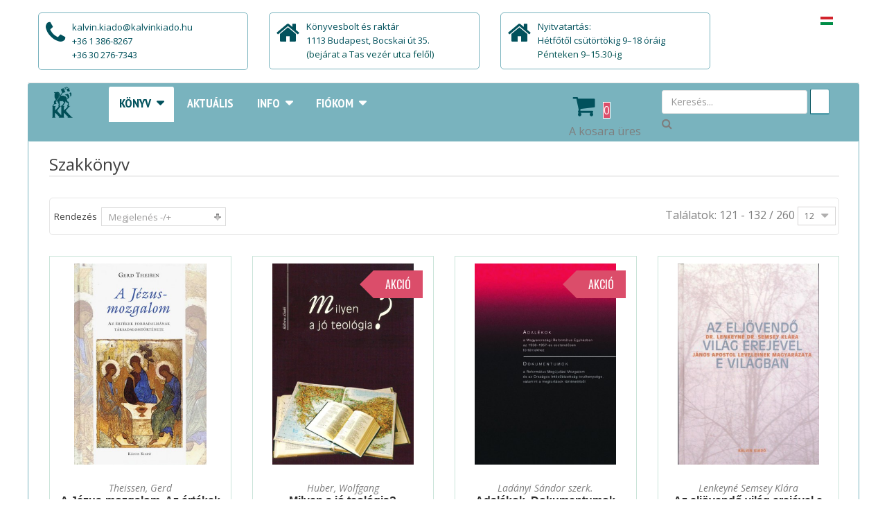

--- FILE ---
content_type: text/html; charset=utf-8
request_url: https://www.kalvinkiado.hu/konyv/szakkonyv/results,121-132?language=hu-HU&keyword=
body_size: 17952
content:
<!DOCTYPE html>
<html xmlns="http://www.w3.org/1999/xhtml" xml:lang="hu-hu" lang="hu-hu" dir="ltr">
<head>
    <meta http-equiv="X-UA-Compatible" content="IE=edge">
    <meta name="viewport" content="width=device-width, initial-scale=1">
    
    <base href="https://www.kalvinkiado.hu/konyv/szakkonyv/results,121-132"/>
	<meta http-equiv="content-type" content="text/html; charset=utf-8"/>
	<meta name="title" content="Szakkönyv"/>
	<meta name="description" content="Szakkönyv.  Bővebben"/>
	<meta name="generator" content="Joomla! - Open Source Content Management"/>
	<title>Szakkönyv</title>
	<link href="https://www.kalvinkiado.hu/konyv/szakkonyv" rel="canonical"/>
	<link href="/images/kk_2_360x360.png" rel="shortcut icon" type="image/vnd.microsoft.icon"/>
	<link href="/components/com_virtuemart/assets/css/chosen.css?vmver=3d4e288e" rel="stylesheet" type="text/css"/>
	<link href="/components/com_virtuemart/assets/css/jquery.fancybox-1.3.4.css?vmver=3d4e288e" rel="stylesheet" type="text/css"/>
	<link href="/media/system/css/modal.css?cc0c3c1b8497694fe2ee916f515baf80" rel="stylesheet" type="text/css"/>
	<link href="https://netdna.bootstrapcdn.com/font-awesome/4.0.3/css/font-awesome.css" rel="stylesheet" type="text/css"/>
	<link href="//fonts.googleapis.com/css?family=Open+Sans:300,300italic,regular,italic,600,600italic,700,700italic,800,800italic&amp;subset=latin-ext" rel="stylesheet" type="text/css"/>
	<link href="/templates/vina_kenzo/css/bootstrap.min.css" rel="stylesheet" type="text/css"/>
	<link href="/templates/vina_kenzo/css/font-awesome.min.css" rel="stylesheet" type="text/css"/>
	<link href="/templates/vina_kenzo/css/lightslider.min.css" rel="stylesheet" type="text/css"/>
	<link href="/templates/vina_kenzo/css/uniform.default.css" rel="stylesheet" type="text/css"/>
	<link href="/templates/vina_kenzo/css/owl.theme.css" rel="stylesheet" type="text/css"/>
	<link href="/templates/vina_kenzo/css/owl.carousel.css" rel="stylesheet" type="text/css"/>
	<link href="/templates/vina_kenzo/css/legacy.css" rel="stylesheet" type="text/css"/>
	<link href="/templates/vina_kenzo/css/template.css" rel="stylesheet" type="text/css"/>
	<link href="/templates/vina_kenzo/css/presets/preset2.css" rel="stylesheet" type="text/css" class="preset"/>
	<link href="/templates/vina_kenzo/css/frontend-edit.css" rel="stylesheet" type="text/css"/>
	<link href="https://www.kalvinkiado.hu/modules/mod_vina_treeview_menus/assets/css/jquery.treeview.css" rel="stylesheet" type="text/css"/>
	<link href="/modules/mod_cookiesaccept/screen.css" rel="stylesheet" type="text/css"/>
	<link href="https://www.kalvinkiado.hu/modules/mod_obvmajaxcart/assets/css/mini.css" rel="stylesheet" type="text/css"/>
	<link href="/media/mod_languages/css/template.css" rel="stylesheet" type="text/css"/>
	<style type="text/css">body{font-family:Open\ Sans,sans-serif;font-size:16px;font-weight:normal}h1{font-family:Open\ Sans,sans-serif;font-weight:normal}h2{font-family:Open\ Sans,sans-serif;font-weight:normal}h3{font-family:Open\ Sans,sans-serif;font-weight:normal}h4{font-family:Open\ Sans,sans-serif;font-weight:normal}h5{font-family:Open\ Sans,sans-serif;font-weight:normal}h6{font-family:Open\ Sans,sans-serif;font-weight:normal}.sp-megamenu-parent{font-family:Open\ Sans,sans-serif;font-weight:normal}.article-info .createdby,.article-info .category-name,.article-info .hits{display:none}.owl-item .item{width:100%!important}.product .product-inner .text-block{height:200px}.product .product-inner .actions,.product .item-inner .actions{position:absolute;bottom:0;width:100%}.product-stock,.vm-product-rating-container{display:none!important}.sp-module .vina-carousel-content .item h3.title a{border:none;padding:0;margin:0;font-size:inherit}.introtext{height:110px;margin-top:20px}.product .product-inner:hover .image-block .pro-image{-webkit-transform:none!important;-ms-transform:none!important;-o-transform:none!important;transform:none!important}.pro-image img{transition:unset!important;transform:none!important}#sp-blog-slider-wrapper{background-color:#fff!important}.vm-product-details-container .product-fields .product-field:first-child{float:right!important}@media (max-width: 767px)
#sp-header-middle-right{
    display: inline-block;
    width: auto !important;
    text-align: center;
    padding: 5px 0 !important;
}@media (max-width:991px){#sp-header #sp-menu,#sp-header #sp-search{width:auto t}#sp-header #sp-search{float:left}}#sp-static-top-wrapper{background-color:#fff}#sp-main-body{background-color:#fff}#sp-static-bottom{background-color:#1f535c}#sp-bottom{background-color:#a0a199}</style>
	<script type="application/json" class="joomla-script-options new">{"csrf.token":"68fcf68091bc1600b56fb091e9103e8c","system.paths":{"root":"","base":""}}</script>
	<script src="/media/jui/js/jquery.min.js?cc0c3c1b8497694fe2ee916f515baf80" type="text/javascript"></script>
	<script src="/media/jui/js/jquery-noconflict.js?cc0c3c1b8497694fe2ee916f515baf80" type="text/javascript"></script>
	<script src="/media/jui/js/jquery-migrate.min.js?cc0c3c1b8497694fe2ee916f515baf80" type="text/javascript"></script>
	<script src="/media/system/js/mootools-core.js?cc0c3c1b8497694fe2ee916f515baf80" type="text/javascript"></script>
	<script src="/media/system/js/core.js?cc0c3c1b8497694fe2ee916f515baf80" type="text/javascript"></script>
	<script src="/media/system/js/mootools-more.js?cc0c3c1b8497694fe2ee916f515baf80" type="text/javascript"></script>
	<script src="/media/system/js/modal.js?cc0c3c1b8497694fe2ee916f515baf80" type="text/javascript"></script>
	<script src="//ajax.googleapis.com/ajax/libs/jqueryui/1.9.2/jquery-ui.min.js?vmver=1.9.2" type="text/javascript"></script>
	<script src="/components/com_virtuemart/assets/js/jquery.ui.autocomplete.html.js" type="text/javascript"></script>
	<script src="/components/com_virtuemart/assets/js/jquery.noconflict.js" type="text/javascript" async="async"></script>
	<script src="/components/com_virtuemart/assets/js/vmsite.js?vmver=3d4e288e" type="text/javascript"></script>
	<script src="/components/com_virtuemart/assets/js/chosen.jquery.min.js?vmver=3d4e288e" type="text/javascript"></script>
	<script src="/components/com_virtuemart/assets/js/vmprices.js?vmver=3d4e288e" type="text/javascript"></script>
	<script src="/components/com_virtuemart/assets/js/fancybox/jquery.fancybox-1.3.4.pack.js?vmver=3d4e288e" type="text/javascript" defer="defer"></script>
	<script src="/components/com_virtuemart/assets/js/dynupdate.js?vmver=3d4e288e" type="text/javascript"></script>
	<script src="/templates/vina_kenzo/js/bootstrap.min.js" type="text/javascript"></script>
	<script src="/templates/vina_kenzo/js/jquery.sticky.js" type="text/javascript"></script>
	<script src="/templates/vina_kenzo/js/main.js" type="text/javascript"></script>
	<script src="/templates/vina_kenzo/js/bootstrap-select.min.js" type="text/javascript"></script>
	<script src="/templates/vina_kenzo/js/owl.carousel.js" type="text/javascript"></script>
	<script src="/templates/vina_kenzo/js/jquery.uniform-modified.js" type="text/javascript"></script>
	<script src="/templates/vina_kenzo/js/template.js" type="text/javascript"></script>
	<script src="/templates/vina_kenzo/js/frontend-edit.js" type="text/javascript"></script>
	<script src="https://www.kalvinkiado.hu/modules/mod_vina_treeview_menus/assets/js/jquery.cookie.js" type="text/javascript"></script>
	<script src="https://www.kalvinkiado.hu/modules/mod_vina_treeview_menus/assets/js/jquery.treeview.js" type="text/javascript"></script>
	<script src="/modules/mod_obvmajaxcart/assets/js/update_cart.js?vmver=3d4e288e" type="text/javascript"></script>
	<script type="text/javascript">//<![CDATA[
jQuery(function($){SqueezeBox.initialize({});initSqueezeBox();$(document).on('subform-row-add',initSqueezeBox);function initSqueezeBox(event,container){SqueezeBox.assign($(container||document).find('a.modal').get(),{parse:'rel'});}});window.jModalClose=function(){SqueezeBox.close();};document.onreadystatechange=function(){if(document.readyState=='interactive'&&typeof tinyMCE!='undefined'&&tinyMCE){if(typeof window.jModalClose_no_tinyMCE==='undefined'){window.jModalClose_no_tinyMCE=typeof(jModalClose)=='function'?jModalClose:false;jModalClose=function(){if(window.jModalClose_no_tinyMCE)window.jModalClose_no_tinyMCE.apply(this,arguments);tinyMCE.activeEditor.windowManager.close();};}if(typeof window.SqueezeBoxClose_no_tinyMCE==='undefined'){if(typeof(SqueezeBox)=='undefined')SqueezeBox={};window.SqueezeBoxClose_no_tinyMCE=typeof(SqueezeBox.close)=='function'?SqueezeBox.close:false;SqueezeBox.close=function(){if(window.SqueezeBoxClose_no_tinyMCE)window.SqueezeBoxClose_no_tinyMCE.apply(this,arguments);tinyMCE.activeEditor.windowManager.close();};}}};if(typeof Virtuemart==="undefined"){var Virtuemart={};}var vmSiteurl='https://www.kalvinkiado.hu/';Virtuemart.vmSiteurl=vmSiteurl;var vmLang='&lang=hu';Virtuemart.vmLang=vmLang;var vmLangTag='hu';Virtuemart.vmLangTag=vmLangTag;var Itemid='&Itemid=496';Virtuemart.addtocart_popup="1";var usefancy=true;
//]]></script>
	<style type="text/css">#vm_ajax_search_results2191{margin-left:-800px;margin-top:0}.res_a_s.geniusGroove{border:none!important}#vm_ajax_search_results2191.res_a_s.geniusGroove{width:905px!important}#vm_ajax_search_results2191 .GeniusCustomModuleDivWrapper{width:183px}#vm_ajax_search_results2191 .GeniusProductsMasterWrapperprblock .GeniusProductsMasterWrapper .innerGeniusDivResults{width:calc(100% - 203px)}</style> 
	<script type="text/javascript">var search_timer=new Array();var search_has_focus=new Array();var op_active_el=null;var op_active_row=null;var op_active_row_n=parseInt("0");var op_last_request="";var op_process_cmd="href";var op_controller="";var op_lastquery="";var op_maxrows=19;var op_lastinputid="vm_ajax_search_search_str2191";var op_currentlang="hu-HU";var op_lastmyid="191";var op_ajaxurl="https://www.kalvinkiado.hu/index.php?option=com_ajax&module=genius_vm_ajax_search_vm3&method=getGeniusVMSearchResults&format=raw&Itemid=496";var op_savedtext=new Array();</script>
	<link rel="stylesheet" type="text/css" href="https://www.kalvinkiado.hu/modules/mod_genius_vm_ajax_search_vm3/css/genius_vm_ajax_search_vm3.css" media="all"/>
	<script type="text/javascript" src="https://www.kalvinkiado.hu/modules/mod_genius_vm_ajax_search_vm3/js/vmajaxsearch.js"></script>
 
	<script type="text/javascript">//<![CDATA[
search_timer[191]=null;search_has_focus[191]=false;jQuery(document).ready(function(){if(document.body!=null){var div=document.createElement('div');div.setAttribute('id',"vm_ajax_search_results2191");div.setAttribute('class',"res_a_s geniusGroove noNewsInGeniuscat noModuleItem");div.setAttribute('style',"200px;");document.body.appendChild(div);var div2bg=document.createElement('div');div2bg.setAttribute('id',"Genius_vm_ajax_search_BG");div2bg.setAttribute('style',"");div2bg.setAttribute('onclick',"closethedamnajax(191);");div2bg.setAttribute('class',"geniusbgol191");document.body.appendChild(div2bg);}});
//]]></script>
  <link rel="stylesheet" type="text/css" href="https://www.kalvinkiado.hu/modules/mod_genius_vm_ajax_search_vm3/js/jquery.mCustomScrollbar.css" media="all"/><script type="text/javascript" src="https://www.kalvinkiado.hu/modules/mod_genius_vm_ajax_search_vm3/js/jquery.mCustomScrollbar.concat.min.js"></script><script type="text/javascript">function doXSubmit(f,t_id){valx=jQuery("#vm_ajax_search_search_str2"+t_id).val();console.log("#");document.location="#";}function closethedamnajax(){jQuery(".GeniusAjaxModuleWrap a.GeniusCloseLinkModalPop").trigger("click");jQuery("#Genius_vm_ajax_search_BG").hide();}jQuery(window).resize(function(){var eTop191=jQuery("#vm_ajax_search_search_str2191").offset().top;var eTopCalc191=eTop191+40;var eLeft191=jQuery("#vm_ajax_search_search_str2191").offset().left;jQuery("#vm_ajax_search_results2191").css({"top":eTopCalc191+"px","left":eLeft191+"px"});var ajaxwindowwidth191=jQuery("#vm_ajax_search_results2191").width();var windowwidth=jQuery(window).width();if(ajaxwindowwidth191>=windowwidth){jQuery("#vm_ajax_search_results2191").addClass("ajaxframeismobile");}else{jQuery("#vm_ajax_search_results2191").removeClass("ajaxframeismobile");}});jQuery(document).ready(function(){var ajaxwindowwidth191=jQuery("#vm_ajax_search_results2191").width();var windowwidth=jQuery(window).width();if(ajaxwindowwidth191>=windowwidth){jQuery("#vm_ajax_search_results2191").addClass("ajaxframeismobile");}else{jQuery("#vm_ajax_search_results2191").removeClass("ajaxframeismobile");}});</script>

   
    
</head>

<body class="site com-virtuemart view-category no-layout no-task itemid-496 hu-hu ltr  sticky-header layout-boxed ">
    <div class="body-innerwrapper">
        <section id="sp-static-top-wrapper"><div class="container"><div class="row"><div id="sp-static-top" class="col-sm-10 col-md-10 hidden-sm hidden-xs"><div class="sp-column "><div class="sp-module"><div class="sp-module-content">

<div class="custom">
	<div class="support-client row">
<div class="col-sm-8 col-md-4 col-sms-8 col-smb-12">
<div class="box-container phone">
<div class="box-inner">
<p>kalvin.kiado@kalvinkiado.hu</p>
<p>+36 1 386-8267</p>
<p>+36 30 276-7343</p>
</div>
</div>
</div>
<div class="col-sm-8 col-md-4 col-sms-8 col-smb-12">
<div class="box-container free-shipping">
<div class="box-inner">Könyvesbolt és raktár
<p><span style="color: #01515c;">1113 Budapest, Bocskai út 35.<br/></span></p>
<p><span style="color: #035454;">(bejárat a Tas vezér utca felől)</span></p>
</div>
</div>
</div>
<div class="col-sm-8 col-md-4 col-sms-8 col-smb-12">
<div class="box-container free-shipping">
<div class="box-inner">Nyitvatartás:
<p><span style="color: #01515c;">Hétfőtől csütörtökig 9–18 óráig</span></p>
<p><span style="color: #035454;">Pénteken 9–15.30-ig</span></p>
</div>
</div>
</div>
</div></div>
</div></div></div></div><div id="sp-top2" class="col-sm-2 col-md-2"><div class="sp-column "><div class="sp-module mod_lang"><div class="sp-module-content"><div id="mod_lang_142" class="mod-languages  mod_lang">

	<ul class="lang-inline">
						<li class="lang-active" dir="ltr">
			<a href="/konyv/szakkonyv">
							<img src="/media/mod_languages/images/hu.gif" alt="Magyar" title="Magyar"/>						</a>
			</li>
				</ul>

</div>

<script type="text/javascript">jQuery(document).ready(function($){$modId=$('#mod_lang_142');$('.selectpicker',$modId).selectpicker();});</script>
</div></div></div></div></div></div></section><header id="sp-header"><div class="container"><div class="row"><div id="sp-logo" class="col-sm-1 col-md-1"><div class="sp-column "><a class="logo" href="/"><h1><img class="sp-default-logo" src="/images/kalvinlogo_transparent_200px.png" alt="Kálvin Kiadó"></h1></a></div></div><div id="sp-menu" class="col-sm-6 col-md-6"><div class="sp-column ">			<div class='sp-megamenu-wrapper'>
				<a id="offcanvas-toggler" class="visible-xs visible-sm" href="#"><i class="fa fa-bars"></i></a>
				<ul class="sp-megamenu-parent menu-fade hidden-xs hidden-sm"><li class="sp-menu-item sp-has-child active"><a href="/">Könyv</a><div class="sp-dropdown sp-dropdown-main sp-menu-right" style="width: 240px;"><div class="sp-dropdown-inner"><ul class="sp-dropdown-items"><li class="sp-menu-item sp-has-child"><a href="/konyv/akciok">Akciók</a><div class="sp-dropdown sp-dropdown-sub sp-menu-right" style="width: 240px;"><div class="sp-dropdown-inner"><ul class="sp-dropdown-items"><li class="sp-menu-item"><a href="/konyv/akciok/vegleges-learazas">Végleges leárazás</a></li><li class="sp-menu-item"><a href="/konyv/akciok/konyvcsomagok">Könyvcsomagok</a></li></ul></div></div></li><li class="sp-menu-item"><a href="/konyv/gyerekek-es-fiatalok">Gyerekek és fiatalok</a></li><li class="sp-menu-item sp-has-child"><a href="/konyv/biblia">Biblia</a><div class="sp-dropdown sp-dropdown-sub sp-menu-right" style="width: 240px;"><div class="sp-dropdown-inner"><ul class="sp-dropdown-items"><li class="sp-menu-item"><a href="/konyv/biblia/teljes-biblia">Teljes Biblia</a></li><li class="sp-menu-item"><a href="/konyv/biblia/uj-forditas-rev-2014">Új fordítás</a></li><li class="sp-menu-item"><a href="/konyv/biblia/karoli-rev-1908">Károli</a></li><li class="sp-menu-item"><a href="/konyv/biblia/ujszovetseg">Újszövetség</a></li><li class="sp-menu-item"><a href="/konyv/biblia/biblia-a-szovegreszlet-valogatas">Bibliai szövegrészlet, válogatás</a></li><li class="sp-menu-item"><a href="/konyv/biblia/hangzo-biblia">Hangzó Biblia</a></li><li class="sp-menu-item"><a href="/konyv/biblia/idegen-nyelvu-biblia">Idegen nyelvű Biblia</a></li></ul></div></div></li><li class="sp-menu-item"><a href="/konyv/bibliai-segedkonyv">Bibliai segédkönyv, kommentár</a></li><li class="sp-menu-item sp-has-child"><a href="/konyv/hit-es-elet">Hit és élet</a><div class="sp-dropdown sp-dropdown-sub sp-menu-right" style="width: 240px;"><div class="sp-dropdown-inner"><ul class="sp-dropdown-items"><li class="sp-menu-item"><a href="/konyv/hit-es-elet/bibliaolvasas">Bibliaolvasás</a></li><li class="sp-menu-item"><a href="/konyv/hit-es-elet/imadsag">Imádság</a></li><li class="sp-menu-item"><a href="/konyv/hit-es-elet/hitkerdesek">Hitkérdések</a></li><li class="sp-menu-item"><a href="/konyv/hit-es-elet/igehirdetesek">Igehirdetések</a></li><li class="sp-menu-item"><a href="/konyv/hit-es-elet/ahitatos-konyv">Áhítatos könyv</a></li><li class="sp-menu-item"><a href="/konyv/hit-es-elet/lelki-olvasmany">Lelki olvasmány</a></li><li class="sp-menu-item"><a href="/konyv/hit-es-elet/lelki-segitseg">Lelki segítség</a></li><li class="sp-menu-item"><a href="/konyv/hit-es-elet/spiritualitas">Spiritualitás</a></li><li class="sp-menu-item"><a href="/konyv/hit-es-elet/parkapcsolat">Párkapcsolat</a></li><li class="sp-menu-item"><a href="/konyv/hit-es-elet/hitvallas">Hitvallás</a></li><li class="sp-menu-item"><a href="/konyv/hit-es-elet/vallomas">Vallomás</a></li><li class="sp-menu-item"><a href="/konyv/hit-es-elet/hit-tudomany-kultura">Hit, tudomány, kultúra</a></li></ul></div></div></li><li class="sp-menu-item sp-has-child"><a href="/konyv/egyhaz-es-gyulekezet">Egyház és gyülekezet</a><div class="sp-dropdown sp-dropdown-sub sp-menu-right" style="width: 240px;"><div class="sp-dropdown-inner"><ul class="sp-dropdown-items"><li class="sp-menu-item"><a href="/konyv/egyhaz-es-gyulekezet/hitvallas">Hitvallás</a></li><li class="sp-menu-item"><a href="/konyv/egyhaz-es-gyulekezet/istentisztelet">Istentisztelet</a></li><li class="sp-menu-item"><a href="/konyv/egyhaz-es-gyulekezet/egyhazismeret">Egyházismeret</a></li><li class="sp-menu-item"><a href="/konyv/egyhaz-es-gyulekezet/egyhaztortenet">Egyháztörténet</a></li><li class="sp-menu-item"><a href="/konyv/egyhaz-es-gyulekezet/gyulekezeti-elet">Gyülekezeti élet</a></li><li class="sp-menu-item"><a href="/konyv/egyhaz-es-gyulekezet/misszio">Misszió</a></li><li class="sp-menu-item"><a href="/konyv/egyhaz-es-gyulekezet/diakonia">Diakónia</a></li><li class="sp-menu-item"><a href="/konyv/egyhaz-es-gyulekezet/eletrajz">Életrajz</a></li><li class="sp-menu-item"><a href="/konyv/egyhaz-es-gyulekezet/evkonyv">Évkönyv</a></li><li class="sp-menu-item"><a href="/konyv/egyhaz-es-gyulekezet/ami-nem-konyv">Ami nem könyv</a></li><li class="sp-menu-item"><a href="/konyv/egyhaz-es-gyulekezet/nyomtatvany">Nyomtatvány</a></li></ul></div></div></li><li class="sp-menu-item sp-has-child current-item active"><a href="/konyv/szakkonyv">Szakkönyv</a><div class="sp-dropdown sp-dropdown-sub sp-menu-right" style="width: 240px;"><div class="sp-dropdown-inner"><ul class="sp-dropdown-items"><li class="sp-menu-item"><a href="/konyv/szakkonyv/biblikus-szakkonyv">Biblikus szakkönyv</a></li><li class="sp-menu-item"><a href="/konyv/szakkonyv/rendszeres-teologia">Rendszeres teológia</a></li><li class="sp-menu-item"><a href="/konyv/szakkonyv/gyakorlati-teologia">Gyakorlati teológia</a></li><li class="sp-menu-item"><a href="/konyv/szakkonyv/egyhaztortenet">Egyháztörténet</a></li><li class="sp-menu-item"><a href="/konyv/szakkonyv/vallastortenet">Vallás, kultúra, tudomány</a></li></ul></div></div></li><li class="sp-menu-item sp-has-child"><a href="/konyv/enekeskonyv-es-egyhazzene">Énekeskönyv és egyházzene</a><div class="sp-dropdown sp-dropdown-sub sp-menu-right" style="width: 240px;"><div class="sp-dropdown-inner"><ul class="sp-dropdown-items"><li class="sp-menu-item"><a href="/konyv/enekeskonyv-es-egyhazzene/re21">RÉ21</a></li></ul></div></div></li><li class="sp-menu-item"><a href="/konyv/ismeretterjesztes">Ismeretterjesztés</a></li><li class="sp-menu-item"><a href="/konyv/irodalom">Irodalom</a></li><li class="sp-menu-item sp-has-child"><a href="/konyv/hittanoktatas">Oktatás</a><div class="sp-dropdown sp-dropdown-sub sp-menu-right" style="width: 240px;"><div class="sp-dropdown-inner"><ul class="sp-dropdown-items"><li class="sp-menu-item"><a href="/konyv/hittanoktatas/gyulekezeti-hittan">Gyülekezeti hittan</a></li><li class="sp-menu-item"><a href="/konyv/hittanoktatas/konfirmacio">Konfirmáció</a></li><li class="sp-menu-item"><a href="/konyv/hittanoktatas/reformatus-pedagogiai-intezet">Református Pedagógiai Intézet</a></li><li class="sp-menu-item"><a href="/konyv/hittanoktatas/reformatus-tananyagtar">Református Tananyagtár</a></li></ul></div></div></li><li class="sp-menu-item"><a href="/konyv/magyar-bibliatarsulat">Magyar Bibliatársulat</a></li><li class="sp-menu-item"><a href="/konyv/ajandekozasra">Ajándékozásra</a></li><li class="sp-menu-item"><a href="/konyv/folyoirat">Folyóirat</a></li></ul></div></div></li><li class="sp-menu-item"><a href="/aktualis">Aktuális</a></li><li class="sp-menu-item sp-has-child"><a href="/info">Info</a><div class="sp-dropdown sp-dropdown-main sp-menu-right" style="width: 240px;"><div class="sp-dropdown-inner"><ul class="sp-dropdown-items"><li class="sp-menu-item"><a href="/info/boltok">Boltjaink</a></li><li class="sp-menu-item"><a href="/info/kapcsolat">Kapcsolat</a></li><li class="sp-menu-item"><a href="/info/adatok">Adatok</a></li><li class="sp-menu-item"><a href="/info/rolunk">Küldetésünk</a></li><li class="sp-menu-item"><a href="/info/szerzoinknek">Szerzőinknek</a></li></ul></div></div></li><li class="sp-menu-item sp-has-child"><a href="/fiokom">Fiókom</a><div class="sp-dropdown sp-dropdown-main sp-menu-right" style="width: 240px;"><div class="sp-dropdown-inner"><ul class="sp-dropdown-items"><li class="sp-menu-item"><a href="/fiokom/fiokom-sub">Fiókom</a></li><li class="sp-menu-item"><a href="/fiokom/kosar-sub">Kosár</a></li><li class="sp-menu-item"><a href="/fiokom/kivansaglista">Kívánságlista</a></li></ul></div></div></li></ul>			</div>
		</div></div><div id="sp-header-middle-right" class="col-sm-2 col-md-2"><div class="sp-column "><div class="sp-module"><div class="sp-module-content"><div class="vmCartModule mini " id="vmCartModule">
	<div class="minicart_hover" id="header-mini-cart">
		<span class="cart-items-number">
			<i class="fa fa-fw fa-shopping-cart"></i>
			<span class="wrapper-items-number">
				<span class="items-number total_products">0</span>
			</span>
		</span>
		<div class="clear"></div>
	</div>

	<div id="hiddencontainer" style=" display: none; ">
		<ul class="cart_list">
			<li class="cart_list product_list_widget vmcontainer">
				<span class="image_ajax_cart"></span>
				<span class="product_name"></span>
				<span class="quantity"></span>&nbsp;x&nbsp;
									<div class="subtotal_with_tax" style="float: right;"></div>
								<div class="clear"></div>
			</li>
		</ul>
	</div>

	<div class="shopping_cart_content vm_cart_products">

		
		
		<div class="null_cart">A kosara üres        </div>

		

	</div>

	<div style="clear:both;"></div>
		<div class="payments-signin-button"></div>
	<noscript>
	Az AJAXos kosár működéséhez engedélyezze a JavaScriptek működését	</noscript>
</div>

<script id="vm.CartModule.UpdateModule-js" type="text/javascript">//<![CDATA[
jQuery(document).ready(function(){jQuery("body").live("updateVirtueMartCartModule",function(e){jQuery("#vmCartModule").updateVirtueMartCartModule();});});
//]]></script></div></div></div></div><div id="sp-search" class="col-sm-3 col-md-3"><div class="sp-column "><div class="sp-module ajax_srch"><div class="sp-module-content">
<div class="GeniusAjaxInputMaster templatestyledefault">

<form name="pp_search191" id="pp_search2.191" action="/component/virtuemart/results,1-12?search=true&amp;Itemid=496" method="get">
<div class="afterspecialdiv">
<input placeholder="Keresés..." class="inputbox" maxlength="30" size="30" id="vm_ajax_search_search_str2191" name="keyword" type="text" value="" autocomplete="off" onfocus="javascript:search_vm_ajax_live(this, '20', 'hu-HU', '191', 'https://www.kalvinkiado.hu/index.php?option=com_ajax&module=genius_vm_ajax_search_vm3&method=getGeniusVMSearchResults&format=raw&Itemid=496', 'dark-thin', '120', '0', '#f9f5f2', '905');" onkeyup="javascript:search_vm_ajax_live(this, '20', 'hu-HU', '191', 'https://www.kalvinkiado.hu/index.php?option=com_ajax&module=genius_vm_ajax_search_vm3&method=getGeniusVMSearchResults&format=raw&Itemid=496', 'dark-thin', '120', '0', '#f9f5f2', '905');"/>
<input class="genius-search-submit" type="submit" value="">
<div class="searchabsolutegeniusclick"></div>
<div class="searchabsolutegeniusclick coverbggeniussrch"><span class="fa fa-search"></span></div>
</div>

<input type="hidden" id="saved_vm_ajax_search_search_str2191" value="Keresés a webáruházban"/>

<input type="hidden" name="option" value="com_virtuemart"/>
<input type="hidden" name="page" value="shop.browse"/>
<input type="hidden" name="search" value="true"/>
<input type="hidden" name="view" value="category"/>
<input type="hidden" name="limitstart" value="0"/>
		
</form>
</div></div></div></div></div></div></div></header><section id="sp-main-body"><div class="container"><div class="row"><div id="sp-component" class="col-sm-12 col-md-12"><div class="sp-column "><div id="system-message-container">
	</div>

			<div id="bd_results">
			<div id="cf_res_ajax_loader"></div><script type="text/javascript" src="https://www.kalvinkiado.hu/templates/vina_kenzo/js/jquery.cookie.js"></script>

<script type="text/javascript">jQuery(document).ready(function($){if($.cookie('listing')=='list'){$('.view-mode a').parents('.listing-view').addClass('vm_list_view');$('.view-mode a.mode-grid').removeClass('active');$('.view-mode a.mode-list').addClass('active');}});</script>

<div class="category-view">
	
					<!--<div class="vm-page-title vm-category-title">
			<h1></h1>
		</div>-->
					

			<div class="category_description page-header">
			<h1>Szakkönyv</h1>
		</div>
		
	
			<div id="vm-products-category" class="browse-view listing-view vm_grid_view">
									<div class="orderby-displaynumber">	
									<div class="view-mode pull-left">
						<a href="javascript:viewMode('grid');" class="mode-grid active" title="Grid"><i class="fa fa-th-large"></i></a>
						<a href="javascript:viewMode('list');" class="mode-list	" title="List"><i class="fa fa-th-list"></i></a>
					</div>
								<div class="orderby-displaynumber-inner">
					<div class="floatleft vm-order-list">
						<div class="orderlistcontainer"><div class="title">Rendezés</div><div class="activeOrder"><a title="-/+" href="/konyv/szakkonyv/dirAsc/results,121-132?language=hu-HU&keyword=">Megjelenés -/+</a></div><div class="orderlist"><div><a title="Cím" href="/konyv/szakkonyv/by,ordering,product_name/results,121-132?language=hu-HU&keyword=">Cím</a></div><div><a title="Szerző" href="/konyv/szakkonyv/by,mf_name/results,121-132?language=hu-HU&keyword=">Szerző</a></div><div><a title="Ár" href="/konyv/szakkonyv/by,product_price/results,121-132?language=hu-HU&keyword=">Ár</a></div></div></div>											</div>
					<!--<div class="vm-pagination vm-pagination-top">
						<ul class="pagination"><li><a class='first' href='/konyv/szakkonyv?language=hu-HU' title='Első'>Első</a></li><li><a class='' href='/konyv/szakkonyv/results,109-120?language=hu-HU' title='Előző'>Előző</a></li><li><a class='' href='/konyv/szakkonyv/results,61-72?language=hu-HU' title='6'>6</a></li><li><a class='' href='/konyv/szakkonyv/results,73-84?language=hu-HU' title='7'>7</a></li><li><a class='' href='/konyv/szakkonyv/results,85-96?language=hu-HU' title='8'>8</a></li><li><a class='' href='/konyv/szakkonyv/results,97-108?language=hu-HU' title='9'>9</a></li><li><a class='' href='/konyv/szakkonyv/results,109-120?language=hu-HU' title='10'>10</a></li><li class='active'><a>11</a></li><li><a class='' href='/konyv/szakkonyv/results,133-144?language=hu-HU' title='12'>12</a></li><li><a class='' href='/konyv/szakkonyv/results,145-156?language=hu-HU' title='13'>13</a></li><li><a class='' href='/konyv/szakkonyv/results,157-168?language=hu-HU' title='14'>14</a></li><li><a class='' href='/konyv/szakkonyv/results,169-180?language=hu-HU' title='15'>15</a></li><li><a class='' href='/konyv/szakkonyv/results,133-144?language=hu-HU' title='Következő'>Következő</a></li><li><a class='last' href='/konyv/szakkonyv/results,253-264?language=hu-HU' title='Utolsó'>Utolsó</a></li></ul>						<span class="vm-page-counter">11. oldal / 22</span>
					</div> -->
					<div class="floatright display-number">
						
Találatok: 121 - 132 / 260
						<select id="limit" name="limit" class="inputbox" size="1" onchange="window.top.location.href=this.options[this.selectedIndex].value">
	<option value="/konyv/szakkonyv/results,121-132?language=hu-HU&amp;keyword=" selected="selected">12</option>
	<option value="/konyv/szakkonyv/results,121-144?language=hu-HU&amp;keyword=">24</option>
	<option value="/konyv/szakkonyv/results,121-180?language=hu-HU&amp;keyword=">60</option>
	<option value="/konyv/szakkonyv/results,121-200?language=hu-HU&amp;keyword=">80</option>
	<option value="/konyv/szakkonyv/results,121-240?language=hu-HU&amp;keyword=">120</option>
</select>

					</div>
				</div>
			</div> <!-- end of orderby-displaynumber -->

			<div class="clear"></div>

			<h1 class="title-category">Szakkönyv</h1>

			
	
    <div class="list-product row">
							            <div class="row product-row">
		
        <div class="product col-xs-12 col-sm-6 col-md-3 col-lg-3 vertical-separator">
            <div class="product-inner">
                <div class="item-i ">
                    <!-- Product Image -->
                    <div class="vm-product-media-container noborder">
						                            <div class="product-status">
                                <!-- Check Product Label -->
																																									                            </div>
						                        <!-- Image Block -->
                        <div class="image-block">
							<a href="/konyv/szakkonyv/a-jezus-mozgalom-detail" class="single-image" title="A J&eacute;zus-mozgalom. Az &eacute;rt&eacute;kek forradalm&aacute;nak t&aacute;rsadalomt&ouml;rt&eacute;nete"><div class="pro-image"><img src="/images/stories/virtuemart/product/resized/A Jezus_mozgalom_400_350x0.jpg" alt="A Jézus-mozgalom" class="browseProductImage"/></div></a>                        </div>

                        <!-- View Details Button1 -->
						
                    </div>

                    <div class="text-block">

                        <!-- Product Title -->
                        <div class="mf_name">Theissen, Gerd</div>
                        <h2 class="product-title"><a href="/konyv/szakkonyv/a-jezus-mozgalom-detail">A J&eacute;zus-mozgalom. Az &eacute;rt&eacute;kek forradalm&aacute;nak t&aacute;rsadalomt&ouml;rt&eacute;nete</a></h2>

                        <!-- Product Short Description -->
                        <div class="product-description carprod_des">
							

                        </div>
                        <!-- Product Price -->
						<div class="product-price">
	<div class="price-crossed"></div><div class="price-crossed"><div class="PricebasePriceWithTax vm-display vm-price-value"><span class="PricebasePriceWithTax">2 700 Ft</span></div></div><div class="PricesalesPrice vm-display vm-price-value"><span class="PricesalesPrice">2 295 Ft</span></div></div>



                        <!-- Product Actions -->
                        <div class="actions">
															<div class="addtocart-area">
		<form method="post" class="product js-recalculate" action="/konyv/szakkonyv">
			<div class="vm-customfields-wrap">
							</div>			
				
	<div class="addtocart-bar">
										<!-- <label for="quantity451" class="quantity_box">Mennyiség: </label> -->
					<span class="quantity-box">
						<input type="button" class="quantity-controls quantity-minus" value="&#160;"/>
						<input type="text" class="quantity-inputsanyos" name="quantity[]" data-errStr="Ezt a terméket csak %s egységekben lehet megrendelni." value="1" data-init="1" data-step="1"/>
						<input type="button" class="quantity-controls quantity-plus" value="&#160;"/>
					</span>
					<!--<span class="quantity-controls js-recalculate">
						<input type="button" class="quantity-controls quantity-plus"  value="&#160;"/>
						<input type="button" class="quantity-controls quantity-minus" value="&#160;"/>
					</span> -->
				<span class="addtocart-button">
					<input type="submit" name="addtocart" class="addtocart-button jutooltip" value="Megveszem" title="Megveszem"/>					</span> 			<input type="hidden" name="virtuemart_product_id[]" value="451"/>
			<noscript><input type="hidden" name="task" value="add"/></noscript> 
	</div>			<input type="hidden" name="option" value="com_virtuemart"/>
			<input type="hidden" name="view" value="cart"/>
			<input type="hidden" name="virtuemart_product_id[]" value="451"/>
			<input type="hidden" name="pname" value="A J&eacute;zus-mozgalom. Az &eacute;rt&eacute;kek forradalm&aacute;nak t&aacute;rsadalomt&ouml;rt&eacute;nete"/>
			<input type="hidden" name="pid" value="451"/>
			<input type="hidden" name="Itemid" value="496"/>		</form>

	</div>

                            <div class="add-to-links">
																                                    <div class="btn-wishlist">
										
					<form style="display: inline-block; text-align: center; margin:0px" method="post" action="https://www.kalvinkiado.hu/konyv/szakkonyv/results,121-132?language=hu-HU&keyword=" name="addtofavorites" class="addtofavorites_451"><button class="jutooltip addtofav_aws_icon" value="" name="addtofavorites" title="Kívánságlistára"><i class="fa fa-star"></i><span>Kívánságlistára</span></button>
					<input type="hidden" name="favorite_id" value="451"/>
					<input type="hidden" name="mode" value="fav_add"/>
					</form>                                    </div>
								
								
                            </div>
                        </div>
                    </div>
                </div>
            </div>
        </div>

								
        <div class="product col-xs-12 col-sm-6 col-md-3 col-lg-3 vertical-separator">
            <div class="product-inner">
                <div class="item-i ">
                    <!-- Product Image -->
                    <div class="vm-product-media-container noborder">
						                            <div class="product-status">
                                <!-- Check Product Label -->
																																	                                            <div class="label-pro status-sale">
                                                <span>Akció</span></div>
																		                            </div>
						                        <!-- Image Block -->
                        <div class="image-block">
							<a href="/konyv/szakkonyv/milyen-a-jo-teologia-detail" class="single-image" title="Milyen a j&oacute; teol&oacute;gia?"><div class="pro-image"><img src="/images/stories/virtuemart/product/resized/Milyen a jo teol_400_350x0.jpg" alt="Milyen a jó teológia?" class="browseProductImage"/></div></a>                        </div>

                        <!-- View Details Button1 -->
						
                    </div>

                    <div class="text-block">

                        <!-- Product Title -->
                        <div class="mf_name">Huber, Wolfgang</div>
                        <h2 class="product-title"><a href="/konyv/szakkonyv/milyen-a-jo-teologia-detail">Milyen a j&oacute; teol&oacute;gia?</a></h2>

                        <!-- Product Short Description -->
                        <div class="product-description carprod_des">
							Eredeti cím: Was ist gute Theologie?

                        </div>
                        <!-- Product Price -->
						<div class="product-price">
	<div class="price-crossed"></div><div class="price-crossed"><div class="PricebasePriceWithTax vm-display vm-price-value"><span class="PricebasePriceWithTax">1 200 Ft</span></div></div><div class="PricesalesPrice vm-display vm-price-value"><span class="PricesalesPrice">600 Ft</span></div></div>



                        <!-- Product Actions -->
                        <div class="actions">
															<div class="addtocart-area">
		<form method="post" class="product js-recalculate" action="/konyv/szakkonyv">
			<div class="vm-customfields-wrap">
							</div>			
				
	<div class="addtocart-bar">
										<!-- <label for="quantity446" class="quantity_box">Mennyiség: </label> -->
					<span class="quantity-box">
						<input type="button" class="quantity-controls quantity-minus" value="&#160;"/>
						<input type="text" class="quantity-inputsanyos" name="quantity[]" data-errStr="Ezt a terméket csak %s egységekben lehet megrendelni." value="1" data-init="1" data-step="1"/>
						<input type="button" class="quantity-controls quantity-plus" value="&#160;"/>
					</span>
					<!--<span class="quantity-controls js-recalculate">
						<input type="button" class="quantity-controls quantity-plus"  value="&#160;"/>
						<input type="button" class="quantity-controls quantity-minus" value="&#160;"/>
					</span> -->
				<span class="addtocart-button">
					<input type="submit" name="addtocart" class="addtocart-button jutooltip" value="Megveszem" title="Megveszem"/>					</span> 			<input type="hidden" name="virtuemart_product_id[]" value="446"/>
			<noscript><input type="hidden" name="task" value="add"/></noscript> 
	</div>			<input type="hidden" name="option" value="com_virtuemart"/>
			<input type="hidden" name="view" value="cart"/>
			<input type="hidden" name="virtuemart_product_id[]" value="446"/>
			<input type="hidden" name="pname" value="Milyen a j&oacute; teol&oacute;gia?"/>
			<input type="hidden" name="pid" value="446"/>
			<input type="hidden" name="Itemid" value="496"/>		</form>

	</div>

                            <div class="add-to-links">
																                                    <div class="btn-wishlist">
										
					<form style="display: inline-block; text-align: center; margin:0px" method="post" action="https://www.kalvinkiado.hu/konyv/szakkonyv/results,121-132?language=hu-HU&keyword=" name="addtofavorites" class="addtofavorites_446"><button class="jutooltip addtofav_aws_icon" value="" name="addtofavorites" title="Kívánságlistára"><i class="fa fa-star"></i><span>Kívánságlistára</span></button>
					<input type="hidden" name="favorite_id" value="446"/>
					<input type="hidden" name="mode" value="fav_add"/>
					</form>                                    </div>
								
								
                            </div>
                        </div>
                    </div>
                </div>
            </div>
        </div>

								
        <div class="product col-xs-12 col-sm-6 col-md-3 col-lg-3 vertical-separator">
            <div class="product-inner">
                <div class="item-i ">
                    <!-- Product Image -->
                    <div class="vm-product-media-container noborder">
						                            <div class="product-status">
                                <!-- Check Product Label -->
																																	                                            <div class="label-pro status-sale">
                                                <span>Akció</span></div>
																		                            </div>
						                        <!-- Image Block -->
                        <div class="image-block">
							<a href="/konyv/szakkonyv/adalekok-a-magyarorszagi-reformatus-egyhazban-az-1956-1957-es-es-detail" class="single-image" title="Adal&eacute;kok. Dokumentumok (1956&ndash;57)"><div class="pro-image"><img src="/images/stories/virtuemart/product/resized/Ladanyi_Adalekok_400_350x0.jpg" alt="Adalékok a Magyarországi Református Egyházban az 1956-1957-es es" class="browseProductImage"/></div></a>                        </div>

                        <!-- View Details Button1 -->
						
                    </div>

                    <div class="text-block">

                        <!-- Product Title -->
                        <div class="mf_name">Ladányi Sándor szerk.</div>
                        <h2 class="product-title"><a href="/konyv/szakkonyv/adalekok-a-magyarorszagi-reformatus-egyhazban-az-1956-1957-es-es-detail">Adal&eacute;kok. Dokumentumok (1956&ndash;57)</a></h2>

                        <!-- Product Short Description -->
                        <div class="product-description carprod_des">
							Adalékok a Magyarországi Református Egyházban az 1956-1957-es esztendőben történtekhez. ...

                        </div>
                        <!-- Product Price -->
						<div class="product-price">
	<div class="price-crossed"></div><div class="price-crossed"><div class="PricebasePriceWithTax vm-display vm-price-value"><span class="PricebasePriceWithTax">3 200 Ft</span></div></div><div class="PricesalesPrice vm-display vm-price-value"><span class="PricesalesPrice">1 440 Ft</span></div></div>



                        <!-- Product Actions -->
                        <div class="actions">
															<div class="addtocart-area">
		<form method="post" class="product js-recalculate" action="/konyv/szakkonyv">
			<div class="vm-customfields-wrap">
							</div>			
				
	<div class="addtocart-bar">
										<!-- <label for="quantity349" class="quantity_box">Mennyiség: </label> -->
					<span class="quantity-box">
						<input type="button" class="quantity-controls quantity-minus" value="&#160;"/>
						<input type="text" class="quantity-inputsanyos" name="quantity[]" data-errStr="Ezt a terméket csak %s egységekben lehet megrendelni." value="1" data-init="1" data-step="1"/>
						<input type="button" class="quantity-controls quantity-plus" value="&#160;"/>
					</span>
					<!--<span class="quantity-controls js-recalculate">
						<input type="button" class="quantity-controls quantity-plus"  value="&#160;"/>
						<input type="button" class="quantity-controls quantity-minus" value="&#160;"/>
					</span> -->
				<span class="addtocart-button">
					<input type="submit" name="addtocart" class="addtocart-button jutooltip" value="Megveszem" title="Megveszem"/>					</span> 			<input type="hidden" name="virtuemart_product_id[]" value="349"/>
			<noscript><input type="hidden" name="task" value="add"/></noscript> 
	</div>			<input type="hidden" name="option" value="com_virtuemart"/>
			<input type="hidden" name="view" value="cart"/>
			<input type="hidden" name="virtuemart_product_id[]" value="349"/>
			<input type="hidden" name="pname" value="Adal&eacute;kok. Dokumentumok (1956&ndash;57)"/>
			<input type="hidden" name="pid" value="349"/>
			<input type="hidden" name="Itemid" value="496"/>		</form>

	</div>

                            <div class="add-to-links">
																                                    <div class="btn-wishlist">
										
					<form style="display: inline-block; text-align: center; margin:0px" method="post" action="https://www.kalvinkiado.hu/konyv/szakkonyv/results,121-132?language=hu-HU&keyword=" name="addtofavorites" class="addtofavorites_349"><button class="jutooltip addtofav_aws_icon" value="" name="addtofavorites" title="Kívánságlistára"><i class="fa fa-star"></i><span>Kívánságlistára</span></button>
					<input type="hidden" name="favorite_id" value="349"/>
					<input type="hidden" name="mode" value="fav_add"/>
					</form>                                    </div>
								
								
                            </div>
                        </div>
                    </div>
                </div>
            </div>
        </div>

								
        <div class="product col-xs-12 col-sm-6 col-md-3 col-lg-3 ">
            <div class="product-inner">
                <div class="item-i ">
                    <!-- Product Image -->
                    <div class="vm-product-media-container noborder">
						                            <div class="product-status">
                                <!-- Check Product Label -->
																																									                            </div>
						                        <!-- Image Block -->
                        <div class="image-block">
							<a href="/konyv/szakkonyv/az-eljovendo-vilag-erejevel-e-vilagban-detail" class="single-image" title="Az elj&ouml;vendő vil&aacute;g erej&eacute;vel e vil&aacute;gban. J&aacute;nos leveleinek magyar&aacute;zata"><div class="pro-image"><img src="/images/stories/virtuemart/product/resized/az-elj-vend-v-4e64966899c3d_350x0.jpg" alt="Az eljövendő világ erejével e világban" class="browseProductImage"/></div></a>                        </div>

                        <!-- View Details Button1 -->
						
                    </div>

                    <div class="text-block">

                        <!-- Product Title -->
                        <div class="mf_name">Lenkeyné Semsey Klára</div>
                        <h2 class="product-title"><a href="/konyv/szakkonyv/az-eljovendo-vilag-erejevel-e-vilagban-detail">Az elj&ouml;vendő vil&aacute;g erej&eacute;vel e vil&aacute;gban. J&aacute;nos leveleinek magyar&aacute;zata</a></h2>

                        <!-- Product Short Description -->
                        <div class="product-description carprod_des">
							

                        </div>
                        <!-- Product Price -->
						<div class="product-price">
	<div class="price-crossed"></div><div class="price-crossed"><div class="PricebasePriceWithTax vm-display vm-price-value"><span class="PricebasePriceWithTax">2 500 Ft</span></div></div><div class="PricesalesPrice vm-display vm-price-value"><span class="PricesalesPrice">2 125 Ft</span></div></div>



                        <!-- Product Actions -->
                        <div class="actions">
															<div class="addtocart-area">
		<form method="post" class="product js-recalculate" action="/konyv/szakkonyv">
			<div class="vm-customfields-wrap">
							</div>			
				
	<div class="addtocart-bar">
										<!-- <label for="quantity238" class="quantity_box">Mennyiség: </label> -->
					<span class="quantity-box">
						<input type="button" class="quantity-controls quantity-minus" value="&#160;"/>
						<input type="text" class="quantity-inputsanyos" name="quantity[]" data-errStr="Ezt a terméket csak %s egységekben lehet megrendelni." value="1" data-init="1" data-step="1"/>
						<input type="button" class="quantity-controls quantity-plus" value="&#160;"/>
					</span>
					<!--<span class="quantity-controls js-recalculate">
						<input type="button" class="quantity-controls quantity-plus"  value="&#160;"/>
						<input type="button" class="quantity-controls quantity-minus" value="&#160;"/>
					</span> -->
				<span class="addtocart-button">
					<input type="submit" name="addtocart" class="addtocart-button jutooltip" value="Megveszem" title="Megveszem"/>					</span> 			<input type="hidden" name="virtuemart_product_id[]" value="238"/>
			<noscript><input type="hidden" name="task" value="add"/></noscript> 
	</div>			<input type="hidden" name="option" value="com_virtuemart"/>
			<input type="hidden" name="view" value="cart"/>
			<input type="hidden" name="virtuemart_product_id[]" value="238"/>
			<input type="hidden" name="pname" value="Az elj&ouml;vendő vil&aacute;g erej&eacute;vel e vil&aacute;gban. J&aacute;nos leveleinek magyar&aacute;zata"/>
			<input type="hidden" name="pid" value="238"/>
			<input type="hidden" name="Itemid" value="496"/>		</form>

	</div>

                            <div class="add-to-links">
																                                    <div class="btn-wishlist">
										
					<form style="display: inline-block; text-align: center; margin:0px" method="post" action="https://www.kalvinkiado.hu/konyv/szakkonyv/results,121-132?language=hu-HU&keyword=" name="addtofavorites" class="addtofavorites_238"><button class="jutooltip addtofav_aws_icon" value="" name="addtofavorites" title="Kívánságlistára"><i class="fa fa-star"></i><span>Kívánságlistára</span></button>
					<input type="hidden" name="favorite_id" value="238"/>
					<input type="hidden" name="mode" value="fav_add"/>
					</form>                                    </div>
								
								
                            </div>
                        </div>
                    </div>
                </div>
            </div>
        </div>

		            </div>
									            <div class="row product-row">
		
        <div class="product col-xs-12 col-sm-6 col-md-3 col-lg-3 vertical-separator">
            <div class="product-inner">
                <div class="item-i ">
                    <!-- Product Image -->
                    <div class="vm-product-media-container noborder">
						                            <div class="product-status">
                                <!-- Check Product Label -->
																																									                            </div>
						                        <!-- Image Block -->
                        <div class="image-block">
							<a href="/konyv/szakkonyv/isten-nem-aloszik-rejank-pislong-detail" class="single-image" title="Isten nem aloszik, rej&aacute;nk pislong. Reform&aacute;tus &eacute;letforma..."><div class="pro-image"><img src="/images/stories/virtuemart/product/resized/Isten nem aloszik_400_350x0.jpg" alt="Isten nem aloszik, rejánk pislong" class="browseProductImage"/></div></a>                        </div>

                        <!-- View Details Button1 -->
						
                    </div>

                    <div class="text-block">

                        <!-- Product Title -->
                        <div class="mf_name">Németh Balázs</div>
                        <h2 class="product-title"><a href="/konyv/szakkonyv/isten-nem-aloszik-rejank-pislong-detail">Isten nem aloszik, rej&aacute;nk pislong. Reform&aacute;tus &eacute;letforma...</a></h2>

                        <!-- Product Short Description -->
                        <div class="product-description carprod_des">
							Református életforma kialakítása a folyamatosság és a változások közepette - a 16. ...

                        </div>
                        <!-- Product Price -->
						<div class="product-price">
	<div class="price-crossed"></div><div class="price-crossed"><div class="PricebasePriceWithTax vm-display vm-price-value"><span class="PricebasePriceWithTax">1 900 Ft</span></div></div><div class="PricesalesPrice vm-display vm-price-value"><span class="PricesalesPrice">1 615 Ft</span></div></div>



                        <!-- Product Actions -->
                        <div class="actions">
															<div class="addtocart-area">
		<form method="post" class="product js-recalculate" action="/konyv/szakkonyv">
			<div class="vm-customfields-wrap">
							</div>			
				
	<div class="addtocart-bar">
										<!-- <label for="quantity223" class="quantity_box">Mennyiség: </label> -->
					<span class="quantity-box">
						<input type="button" class="quantity-controls quantity-minus" value="&#160;"/>
						<input type="text" class="quantity-inputsanyos" name="quantity[]" data-errStr="Ezt a terméket csak %s egységekben lehet megrendelni." value="1" data-init="1" data-step="1"/>
						<input type="button" class="quantity-controls quantity-plus" value="&#160;"/>
					</span>
					<!--<span class="quantity-controls js-recalculate">
						<input type="button" class="quantity-controls quantity-plus"  value="&#160;"/>
						<input type="button" class="quantity-controls quantity-minus" value="&#160;"/>
					</span> -->
				<span class="addtocart-button">
					<input type="submit" name="addtocart" class="addtocart-button jutooltip" value="Megveszem" title="Megveszem"/>					</span> 			<input type="hidden" name="virtuemart_product_id[]" value="223"/>
			<noscript><input type="hidden" name="task" value="add"/></noscript> 
	</div>			<input type="hidden" name="option" value="com_virtuemart"/>
			<input type="hidden" name="view" value="cart"/>
			<input type="hidden" name="virtuemart_product_id[]" value="223"/>
			<input type="hidden" name="pname" value="Isten nem aloszik, rej&aacute;nk pislong. Reform&aacute;tus &eacute;letforma..."/>
			<input type="hidden" name="pid" value="223"/>
			<input type="hidden" name="Itemid" value="496"/>		</form>

	</div>

                            <div class="add-to-links">
																                                    <div class="btn-wishlist">
										
					<form style="display: inline-block; text-align: center; margin:0px" method="post" action="https://www.kalvinkiado.hu/konyv/szakkonyv/results,121-132?language=hu-HU&keyword=" name="addtofavorites" class="addtofavorites_223"><button class="jutooltip addtofav_aws_icon" value="" name="addtofavorites" title="Kívánságlistára"><i class="fa fa-star"></i><span>Kívánságlistára</span></button>
					<input type="hidden" name="favorite_id" value="223"/>
					<input type="hidden" name="mode" value="fav_add"/>
					</form>                                    </div>
								
								
                            </div>
                        </div>
                    </div>
                </div>
            </div>
        </div>

								
        <div class="product col-xs-12 col-sm-6 col-md-3 col-lg-3 vertical-separator">
            <div class="product-inner">
                <div class="item-i ">
                    <!-- Product Image -->
                    <div class="vm-product-media-container noborder">
						                            <div class="product-status">
                                <!-- Check Product Label -->
																																	                                            <div class="label-pro status-sale">
                                                <span>Akció</span></div>
																		                            </div>
						                        <!-- Image Block -->
                        <div class="image-block">
							<a href="/konyv/szakkonyv/a-liberalis-szellem-a-reformatus-detail" class="single-image" title="A liber&aacute;lis szellem a reform&aacute;tus egyh&aacute;zban"><div class="pro-image"><img src="/images/stories/virtuemart/product/resized/A liberalis szellem_600_350x0.jpg" alt="A liberális szellem a református..." class="browseProductImage"/></div></a>                        </div>

                        <!-- View Details Button1 -->
						
                    </div>

                    <div class="text-block">

                        <!-- Product Title -->
                        <div class="mf_name">Márkus Jenő</div>
                        <h2 class="product-title"><a href="/konyv/szakkonyv/a-liberalis-szellem-a-reformatus-detail">A liber&aacute;lis szellem a reform&aacute;tus egyh&aacute;zban</a></h2>

                        <!-- Product Short Description -->
                        <div class="product-description carprod_des">
							A magyar református liberális teológia

                        </div>
                        <!-- Product Price -->
						<div class="product-price">
	<div class="price-crossed"></div><div class="price-crossed"><div class="PricebasePriceWithTax vm-display vm-price-value"><span class="PricebasePriceWithTax">590 Ft</span></div></div><div class="PricesalesPrice vm-display vm-price-value"><span class="PricesalesPrice">401 Ft</span></div></div>



                        <!-- Product Actions -->
                        <div class="actions">
															<div class="addtocart-area">
		<form method="post" class="product js-recalculate" action="/konyv/szakkonyv">
			<div class="vm-customfields-wrap">
							</div>			
				
	<div class="addtocart-bar">
										<!-- <label for="quantity203" class="quantity_box">Mennyiség: </label> -->
					<span class="quantity-box">
						<input type="button" class="quantity-controls quantity-minus" value="&#160;"/>
						<input type="text" class="quantity-inputsanyos" name="quantity[]" data-errStr="Ezt a terméket csak %s egységekben lehet megrendelni." value="1" data-init="1" data-step="1"/>
						<input type="button" class="quantity-controls quantity-plus" value="&#160;"/>
					</span>
					<!--<span class="quantity-controls js-recalculate">
						<input type="button" class="quantity-controls quantity-plus"  value="&#160;"/>
						<input type="button" class="quantity-controls quantity-minus" value="&#160;"/>
					</span> -->
				<span class="addtocart-button">
					<input type="submit" name="addtocart" class="addtocart-button jutooltip" value="Megveszem" title="Megveszem"/>					</span> 			<input type="hidden" name="virtuemart_product_id[]" value="203"/>
			<noscript><input type="hidden" name="task" value="add"/></noscript> 
	</div>			<input type="hidden" name="option" value="com_virtuemart"/>
			<input type="hidden" name="view" value="cart"/>
			<input type="hidden" name="virtuemart_product_id[]" value="203"/>
			<input type="hidden" name="pname" value="A liber&aacute;lis szellem a reform&aacute;tus egyh&aacute;zban"/>
			<input type="hidden" name="pid" value="203"/>
			<input type="hidden" name="Itemid" value="496"/>		</form>

	</div>

                            <div class="add-to-links">
																                                    <div class="btn-wishlist">
										
					<form style="display: inline-block; text-align: center; margin:0px" method="post" action="https://www.kalvinkiado.hu/konyv/szakkonyv/results,121-132?language=hu-HU&keyword=" name="addtofavorites" class="addtofavorites_203"><button class="jutooltip addtofav_aws_icon" value="" name="addtofavorites" title="Kívánságlistára"><i class="fa fa-star"></i><span>Kívánságlistára</span></button>
					<input type="hidden" name="favorite_id" value="203"/>
					<input type="hidden" name="mode" value="fav_add"/>
					</form>                                    </div>
								
								
                            </div>
                        </div>
                    </div>
                </div>
            </div>
        </div>

								
        <div class="product col-xs-12 col-sm-6 col-md-3 col-lg-3 vertical-separator">
            <div class="product-inner">
                <div class="item-i ">
                    <!-- Product Image -->
                    <div class="vm-product-media-container noborder">
						                            <div class="product-status">
                                <!-- Check Product Label -->
																																									                            </div>
						                        <!-- Image Block -->
                        <div class="image-block">
							<a href="/konyv/szakkonyv/kitartoan-reszt-vettek-a-kozossegben-detail" class="single-image" title="Kitart&oacute;an r&eacute;szt vettek... a k&ouml;z&ouml;ss&eacute;gben..."><div class="pro-image"><img src="/images/stories/virtuemart/product/resized/Kitartóan részt vettek_400_350x0.jpg" alt="Kitartóan részt vettek_400" class="browseProductImage"/></div></a>                        </div>

                        <!-- View Details Button1 -->
						
                    </div>

                    <div class="text-block">

                        <!-- Product Title -->
                        <div class="mf_name">Link, Christian; Luz, Ulrich; Vischer, Lukas</div>
                        <h2 class="product-title"><a href="/konyv/szakkonyv/kitartoan-reszt-vettek-a-kozossegben-detail">Kitart&oacute;an r&eacute;szt vettek... a k&ouml;z&ouml;ss&eacute;gben...</a></h2>

                        <!-- Product Short Description -->
                        <div class="product-description carprod_des">
							Az egység útja az Újszövetségben és ma

                        </div>
                        <!-- Product Price -->
						<div class="product-price">
	<div class="price-crossed"></div><div class="price-crossed"><div class="PricebasePriceWithTax vm-display vm-price-value"><span class="PricebasePriceWithTax">2 200 Ft</span></div></div><div class="PricesalesPrice vm-display vm-price-value"><span class="PricesalesPrice">1 870 Ft</span></div></div>



                        <!-- Product Actions -->
                        <div class="actions">
															<div class="addtocart-area">
		<form method="post" class="product js-recalculate" action="/konyv/szakkonyv">
			<div class="vm-customfields-wrap">
							</div>			
				
	<div class="addtocart-bar">
										<!-- <label for="quantity302" class="quantity_box">Mennyiség: </label> -->
					<span class="quantity-box">
						<input type="button" class="quantity-controls quantity-minus" value="&#160;"/>
						<input type="text" class="quantity-inputsanyos" name="quantity[]" data-errStr="Ezt a terméket csak %s egységekben lehet megrendelni." value="1" data-init="1" data-step="1"/>
						<input type="button" class="quantity-controls quantity-plus" value="&#160;"/>
					</span>
					<!--<span class="quantity-controls js-recalculate">
						<input type="button" class="quantity-controls quantity-plus"  value="&#160;"/>
						<input type="button" class="quantity-controls quantity-minus" value="&#160;"/>
					</span> -->
				<span class="addtocart-button">
					<input type="submit" name="addtocart" class="addtocart-button jutooltip" value="Megveszem" title="Megveszem"/>					</span> 			<input type="hidden" name="virtuemart_product_id[]" value="302"/>
			<noscript><input type="hidden" name="task" value="add"/></noscript> 
	</div>			<input type="hidden" name="option" value="com_virtuemart"/>
			<input type="hidden" name="view" value="cart"/>
			<input type="hidden" name="virtuemart_product_id[]" value="302"/>
			<input type="hidden" name="pname" value="Kitart&oacute;an r&eacute;szt vettek... a k&ouml;z&ouml;ss&eacute;gben..."/>
			<input type="hidden" name="pid" value="302"/>
			<input type="hidden" name="Itemid" value="496"/>		</form>

	</div>

                            <div class="add-to-links">
																                                    <div class="btn-wishlist">
										
					<form style="display: inline-block; text-align: center; margin:0px" method="post" action="https://www.kalvinkiado.hu/konyv/szakkonyv/results,121-132?language=hu-HU&keyword=" name="addtofavorites" class="addtofavorites_302"><button class="jutooltip addtofav_aws_icon" value="" name="addtofavorites" title="Kívánságlistára"><i class="fa fa-star"></i><span>Kívánságlistára</span></button>
					<input type="hidden" name="favorite_id" value="302"/>
					<input type="hidden" name="mode" value="fav_add"/>
					</form>                                    </div>
								
								
                            </div>
                        </div>
                    </div>
                </div>
            </div>
        </div>

								
        <div class="product col-xs-12 col-sm-6 col-md-3 col-lg-3 ">
            <div class="product-inner">
                <div class="item-i ">
                    <!-- Product Image -->
                    <div class="vm-product-media-container noborder">
						                            <div class="product-status">
                                <!-- Check Product Label -->
																																									                            </div>
						                        <!-- Image Block -->
                        <div class="image-block">
							<a href="/konyv/szakkonyv/teologiai-bevezetes-az-ujszovetsegbe-detail" class="single-image" title="Teol&oacute;giai bevezet&eacute;s az &Uacute;jsz&ouml;vets&eacute;gbe"><div class="pro-image"><img src="/images/stories/virtuemart/product/resized/Teologoai bevez az Ujszov_be_600_kvnl_350x0.jpg" alt="Teológiai bevezetés az Újszövetségbe" class="browseProductImage"/></div></a>                        </div>

                        <!-- View Details Button1 -->
						
                    </div>

                    <div class="text-block">

                        <!-- Product Title -->
                        <div class="mf_name">Schweizer, Eduard</div>
                        <h2 class="product-title"><a href="/konyv/szakkonyv/teologiai-bevezetes-az-ujszovetsegbe-detail">Teol&oacute;giai bevezet&eacute;s az &Uacute;jsz&ouml;vets&eacute;gbe</a></h2>

                        <!-- Product Short Description -->
                        <div class="product-description carprod_des">
							Eredeti cím: Theologische Einleitung in das Neue Testament

                        </div>
                        <!-- Product Price -->
						<div class="product-price">
	<div class="price-crossed"></div><div class="price-crossed"><div class="PricebasePriceWithTax vm-display vm-price-value"><span class="PricebasePriceWithTax">1 200 Ft</span></div></div><div class="PricesalesPrice vm-display vm-price-value"><span class="PricesalesPrice">1 020 Ft</span></div></div>



                        <!-- Product Actions -->
                        <div class="actions">
															<div class="addtocart-area">
		<form method="post" class="product js-recalculate" action="/konyv/szakkonyv">
			<div class="vm-customfields-wrap">
							</div>			
				
	<div class="addtocart-bar">
										<!-- <label for="quantity205" class="quantity_box">Mennyiség: </label> -->
					<span class="quantity-box">
						<input type="button" class="quantity-controls quantity-minus" value="&#160;"/>
						<input type="text" class="quantity-inputsanyos" name="quantity[]" data-errStr="Ezt a terméket csak %s egységekben lehet megrendelni." value="1" data-init="1" data-step="1"/>
						<input type="button" class="quantity-controls quantity-plus" value="&#160;"/>
					</span>
					<!--<span class="quantity-controls js-recalculate">
						<input type="button" class="quantity-controls quantity-plus"  value="&#160;"/>
						<input type="button" class="quantity-controls quantity-minus" value="&#160;"/>
					</span> -->
				<span class="addtocart-button">
					<input type="submit" name="addtocart" class="addtocart-button jutooltip" value="Megveszem" title="Megveszem"/>					</span> 			<input type="hidden" name="virtuemart_product_id[]" value="205"/>
			<noscript><input type="hidden" name="task" value="add"/></noscript> 
	</div>			<input type="hidden" name="option" value="com_virtuemart"/>
			<input type="hidden" name="view" value="cart"/>
			<input type="hidden" name="virtuemart_product_id[]" value="205"/>
			<input type="hidden" name="pname" value="Teol&oacute;giai bevezet&eacute;s az &Uacute;jsz&ouml;vets&eacute;gbe"/>
			<input type="hidden" name="pid" value="205"/>
			<input type="hidden" name="Itemid" value="496"/>		</form>

	</div>

                            <div class="add-to-links">
																                                    <div class="btn-wishlist">
										
					<form style="display: inline-block; text-align: center; margin:0px" method="post" action="https://www.kalvinkiado.hu/konyv/szakkonyv/results,121-132?language=hu-HU&keyword=" name="addtofavorites" class="addtofavorites_205"><button class="jutooltip addtofav_aws_icon" value="" name="addtofavorites" title="Kívánságlistára"><i class="fa fa-star"></i><span>Kívánságlistára</span></button>
					<input type="hidden" name="favorite_id" value="205"/>
					<input type="hidden" name="mode" value="fav_add"/>
					</form>                                    </div>
								
								
                            </div>
                        </div>
                    </div>
                </div>
            </div>
        </div>

		            </div>
									            <div class="row product-row">
		
        <div class="product col-xs-12 col-sm-6 col-md-3 col-lg-3 vertical-separator">
            <div class="product-inner">
                <div class="item-i ">
                    <!-- Product Image -->
                    <div class="vm-product-media-container noborder">
						                            <div class="product-status">
                                <!-- Check Product Label -->
																																									                            </div>
						                        <!-- Image Block -->
                        <div class="image-block">
							<a href="/konyv/szakkonyv/emlekezes-es-megbekeles-detail" class="single-image" title="Eml&eacute;kez&eacute;s &eacute;s megb&eacute;k&eacute;l&eacute;s"><div class="pro-image"><img src="/images/stories/virtuemart/product/resized/Emlekezes_es_megbekeles_400_350x0.jpg" alt="Emlékezés és megbékélés" class="browseProductImage"/></div></a>                        </div>

                        <!-- View Details Button1 -->
						
                    </div>

                    <div class="text-block">

                        <!-- Product Title -->
                        <div class="mf_name">Fazakas Sándor</div>
                        <h2 class="product-title"><a href="/konyv/szakkonyv/emlekezes-es-megbekeles-detail">Eml&eacute;kez&eacute;s &eacute;s megb&eacute;k&eacute;l&eacute;s</a></h2>

                        <!-- Product Short Description -->
                        <div class="product-description carprod_des">
							A múlttal való szembesülés egyházi és teológiai kritériumai

                        </div>
                        <!-- Product Price -->
						<div class="product-price">
	<div class="price-crossed"></div><div class="price-crossed"><div class="PricebasePriceWithTax vm-display vm-price-value"><span class="PricebasePriceWithTax">1 350 Ft</span></div></div><div class="PricesalesPrice vm-display vm-price-value"><span class="PricesalesPrice">1 148 Ft</span></div></div>



                        <!-- Product Actions -->
                        <div class="actions">
															<div class="addtocart-area">
		<form method="post" class="product js-recalculate" action="/konyv/szakkonyv">
			<div class="vm-customfields-wrap">
							</div>			
				
	<div class="addtocart-bar">
										<!-- <label for="quantity202" class="quantity_box">Mennyiség: </label> -->
					<span class="quantity-box">
						<input type="button" class="quantity-controls quantity-minus" value="&#160;"/>
						<input type="text" class="quantity-inputsanyos" name="quantity[]" data-errStr="Ezt a terméket csak %s egységekben lehet megrendelni." value="1" data-init="1" data-step="1"/>
						<input type="button" class="quantity-controls quantity-plus" value="&#160;"/>
					</span>
					<!--<span class="quantity-controls js-recalculate">
						<input type="button" class="quantity-controls quantity-plus"  value="&#160;"/>
						<input type="button" class="quantity-controls quantity-minus" value="&#160;"/>
					</span> -->
				<span class="addtocart-button">
					<input type="submit" name="addtocart" class="addtocart-button jutooltip" value="Megveszem" title="Megveszem"/>					</span> 			<input type="hidden" name="virtuemart_product_id[]" value="202"/>
			<noscript><input type="hidden" name="task" value="add"/></noscript> 
	</div>			<input type="hidden" name="option" value="com_virtuemart"/>
			<input type="hidden" name="view" value="cart"/>
			<input type="hidden" name="virtuemart_product_id[]" value="202"/>
			<input type="hidden" name="pname" value="Eml&eacute;kez&eacute;s &eacute;s megb&eacute;k&eacute;l&eacute;s"/>
			<input type="hidden" name="pid" value="202"/>
			<input type="hidden" name="Itemid" value="496"/>		</form>

	</div>

                            <div class="add-to-links">
																                                    <div class="btn-wishlist">
										
					<form style="display: inline-block; text-align: center; margin:0px" method="post" action="https://www.kalvinkiado.hu/konyv/szakkonyv/results,121-132?language=hu-HU&keyword=" name="addtofavorites" class="addtofavorites_202"><button class="jutooltip addtofav_aws_icon" value="" name="addtofavorites" title="Kívánságlistára"><i class="fa fa-star"></i><span>Kívánságlistára</span></button>
					<input type="hidden" name="favorite_id" value="202"/>
					<input type="hidden" name="mode" value="fav_add"/>
					</form>                                    </div>
								
								
                            </div>
                        </div>
                    </div>
                </div>
            </div>
        </div>

								
        <div class="product col-xs-12 col-sm-6 col-md-3 col-lg-3 vertical-separator">
            <div class="product-inner">
                <div class="item-i ">
                    <!-- Product Image -->
                    <div class="vm-product-media-container noborder">
						                            <div class="product-status">
                                <!-- Check Product Label -->
																																									                            </div>
						                        <!-- Image Block -->
                        <div class="image-block">
							<a href="/konyv/szakkonyv/vagyok-ez-a-nevem-detail" class="single-image" title="Vagyok &ndash; ez a nevem. A Biblia Istene &eacute;s az emberi vall&aacute;sok"><div class="pro-image"><img src="/images/stories/virtuemart/product/resized/Vagyok_600_350x0.jpg" alt="Vagyok – ez a nevem" class="browseProductImage"/></div></a>                        </div>

                        <!-- View Details Button1 -->
						
                    </div>

                    <div class="text-block">

                        <!-- Product Title -->
                        <div class="mf_name">Knight, George A. F.</div>
                        <h2 class="product-title"><a href="/konyv/szakkonyv/vagyok-ez-a-nevem-detail">Vagyok &ndash; ez a nevem. A Biblia Istene &eacute;s az emberi vall&aacute;sok</a></h2>

                        <!-- Product Short Description -->
                        <div class="product-description carprod_des">
							A Biblia Istene és az emberi vallások

                        </div>
                        <!-- Product Price -->
						<div class="product-price">
	<div class="price-crossed"></div><div class="price-crossed"><div class="PricebasePriceWithTax vm-display vm-price-value"><span class="PricebasePriceWithTax">1 200 Ft</span></div></div><div class="PricesalesPrice vm-display vm-price-value"><span class="PricesalesPrice">1 020 Ft</span></div></div>



                        <!-- Product Actions -->
                        <div class="actions">
															<div class="addtocart-area">
		<form method="post" class="product js-recalculate" action="/konyv/szakkonyv">
			<div class="vm-customfields-wrap">
							</div>			
				
	<div class="addtocart-bar">
										<!-- <label for="quantity128" class="quantity_box">Mennyiség: </label> -->
					<span class="quantity-box">
						<input type="button" class="quantity-controls quantity-minus" value="&#160;"/>
						<input type="text" class="quantity-inputsanyos" name="quantity[]" data-errStr="Ezt a terméket csak %s egységekben lehet megrendelni." value="1" data-init="1" data-step="1"/>
						<input type="button" class="quantity-controls quantity-plus" value="&#160;"/>
					</span>
					<!--<span class="quantity-controls js-recalculate">
						<input type="button" class="quantity-controls quantity-plus"  value="&#160;"/>
						<input type="button" class="quantity-controls quantity-minus" value="&#160;"/>
					</span> -->
				<span class="addtocart-button">
					<input type="submit" name="addtocart" class="addtocart-button jutooltip" value="Megveszem" title="Megveszem"/>					</span> 			<input type="hidden" name="virtuemart_product_id[]" value="128"/>
			<noscript><input type="hidden" name="task" value="add"/></noscript> 
	</div>			<input type="hidden" name="option" value="com_virtuemart"/>
			<input type="hidden" name="view" value="cart"/>
			<input type="hidden" name="virtuemart_product_id[]" value="128"/>
			<input type="hidden" name="pname" value="Vagyok &ndash; ez a nevem. A Biblia Istene &eacute;s az emberi vall&aacute;sok"/>
			<input type="hidden" name="pid" value="128"/>
			<input type="hidden" name="Itemid" value="496"/>		</form>

	</div>

                            <div class="add-to-links">
																                                    <div class="btn-wishlist">
										
					<form style="display: inline-block; text-align: center; margin:0px" method="post" action="https://www.kalvinkiado.hu/konyv/szakkonyv/results,121-132?language=hu-HU&keyword=" name="addtofavorites" class="addtofavorites_128"><button class="jutooltip addtofav_aws_icon" value="" name="addtofavorites" title="Kívánságlistára"><i class="fa fa-star"></i><span>Kívánságlistára</span></button>
					<input type="hidden" name="favorite_id" value="128"/>
					<input type="hidden" name="mode" value="fav_add"/>
					</form>                                    </div>
								
								
                            </div>
                        </div>
                    </div>
                </div>
            </div>
        </div>

								
        <div class="product col-xs-12 col-sm-6 col-md-3 col-lg-3 vertical-separator">
            <div class="product-inner">
                <div class="item-i ">
                    <!-- Product Image -->
                    <div class="vm-product-media-container noborder">
						                            <div class="product-status">
                                <!-- Check Product Label -->
																																									                            </div>
						                        <!-- Image Block -->
                        <div class="image-block">
							<a href="/konyv/szakkonyv/a-kronikak-elso-es-masodik-konyvenek-magyarazata-detail" class="single-image" title="A Kr&oacute;nik&aacute;k első &eacute;s m&aacute;sodik k&ouml;nyv&eacute;nek magyar&aacute;zata"><div class="pro-image"><img src="/images/stories/virtuemart/product/resized/a-kr-nik-k-els-4e5f4a683dd31_350x0.jpg" alt="A Krónikák első és második könyvének magyarázata" class="browseProductImage"/></div></a>                        </div>

                        <!-- View Details Button1 -->
						
                    </div>

                    <div class="text-block">

                        <!-- Product Title -->
                        <div class="mf_name">Kustár Péter</div>
                        <h2 class="product-title"><a href="/konyv/szakkonyv/a-kronikak-elso-es-masodik-konyvenek-magyarazata-detail">A Kr&oacute;nik&aacute;k első &eacute;s m&aacute;sodik k&ouml;nyv&eacute;nek magyar&aacute;zata</a></h2>

                        <!-- Product Short Description -->
                        <div class="product-description carprod_des">
							Kommentár

                        </div>
                        <!-- Product Price -->
						<div class="product-price">
	<div class="price-crossed"></div><div class="price-crossed"><div class="PricebasePriceWithTax vm-display vm-price-value"><span class="PricebasePriceWithTax">950 Ft</span></div></div><div class="PricesalesPrice vm-display vm-price-value"><span class="PricesalesPrice">808 Ft</span></div></div>



                        <!-- Product Actions -->
                        <div class="actions">
															<div class="addtocart-area">
		<form method="post" class="product js-recalculate" action="/konyv/szakkonyv">
			<div class="vm-customfields-wrap">
							</div>			
				
	<div class="addtocart-bar">
										<!-- <label for="quantity127" class="quantity_box">Mennyiség: </label> -->
					<span class="quantity-box">
						<input type="button" class="quantity-controls quantity-minus" value="&#160;"/>
						<input type="text" class="quantity-inputsanyos" name="quantity[]" data-errStr="Ezt a terméket csak %s egységekben lehet megrendelni." value="1" data-init="1" data-step="1"/>
						<input type="button" class="quantity-controls quantity-plus" value="&#160;"/>
					</span>
					<!--<span class="quantity-controls js-recalculate">
						<input type="button" class="quantity-controls quantity-plus"  value="&#160;"/>
						<input type="button" class="quantity-controls quantity-minus" value="&#160;"/>
					</span> -->
				<span class="addtocart-button">
					<input type="submit" name="addtocart" class="addtocart-button jutooltip" value="Megveszem" title="Megveszem"/>					</span> 			<input type="hidden" name="virtuemart_product_id[]" value="127"/>
			<noscript><input type="hidden" name="task" value="add"/></noscript> 
	</div>			<input type="hidden" name="option" value="com_virtuemart"/>
			<input type="hidden" name="view" value="cart"/>
			<input type="hidden" name="virtuemart_product_id[]" value="127"/>
			<input type="hidden" name="pname" value="A Kr&oacute;nik&aacute;k első &eacute;s m&aacute;sodik k&ouml;nyv&eacute;nek magyar&aacute;zata"/>
			<input type="hidden" name="pid" value="127"/>
			<input type="hidden" name="Itemid" value="496"/>		</form>

	</div>

                            <div class="add-to-links">
																                                    <div class="btn-wishlist">
										
					<form style="display: inline-block; text-align: center; margin:0px" method="post" action="https://www.kalvinkiado.hu/konyv/szakkonyv/results,121-132?language=hu-HU&keyword=" name="addtofavorites" class="addtofavorites_127"><button class="jutooltip addtofav_aws_icon" value="" name="addtofavorites" title="Kívánságlistára"><i class="fa fa-star"></i><span>Kívánságlistára</span></button>
					<input type="hidden" name="favorite_id" value="127"/>
					<input type="hidden" name="mode" value="fav_add"/>
					</form>                                    </div>
								
								
                            </div>
                        </div>
                    </div>
                </div>
            </div>
        </div>

								
        <div class="product col-xs-12 col-sm-6 col-md-3 col-lg-3 ">
            <div class="product-inner">
                <div class="item-i ">
                    <!-- Product Image -->
                    <div class="vm-product-media-container noborder">
						                            <div class="product-status">
                                <!-- Check Product Label -->
																																	                                            <div class="label-pro status-sale">
                                                <span>Akció</span></div>
																		                            </div>
						                        <!-- Image Block -->
                        <div class="image-block">
							<a href="/konyv/szakkonyv/az-egyhaz-a-21-szazadban-detail" class="single-image" title="Az egyh&aacute;z a 21. sz&aacute;zadban"><div class="pro-image"><img src="/images/stories/virtuemart/product/resized/Az egyhaz a 21 sz_400_350x0.jpg" alt="Az egyház a 21. században" class="browseProductImage"/></div></a>                        </div>

                        <!-- View Details Button1 -->
						
                    </div>

                    <div class="text-block">

                        <!-- Product Title -->
                        <div class="mf_name">Kock, Manfred</div>
                        <h2 class="product-title"><a href="/konyv/szakkonyv/az-egyhaz-a-21-szazadban-detail">Az egyh&aacute;z a 21. sz&aacute;zadban</a></h2>

                        <!-- Product Short Description -->
                        <div class="product-description carprod_des">
							

                        </div>
                        <!-- Product Price -->
						<div class="product-price">
	<div class="price-crossed"></div><div class="price-crossed"><div class="PricebasePriceWithTax vm-display vm-price-value"><span class="PricebasePriceWithTax">1 400 Ft</span></div></div><div class="PricesalesPrice vm-display vm-price-value"><span class="PricesalesPrice">700 Ft</span></div></div>



                        <!-- Product Actions -->
                        <div class="actions">
															<div class="addtocart-area">
		<form method="post" class="product js-recalculate" action="/konyv/szakkonyv">
			<div class="vm-customfields-wrap">
							</div>			
				
	<div class="addtocart-bar">
										<!-- <label for="quantity122" class="quantity_box">Mennyiség: </label> -->
					<span class="quantity-box">
						<input type="button" class="quantity-controls quantity-minus" value="&#160;"/>
						<input type="text" class="quantity-inputsanyos" name="quantity[]" data-errStr="Ezt a terméket csak %s egységekben lehet megrendelni." value="1" data-init="1" data-step="1"/>
						<input type="button" class="quantity-controls quantity-plus" value="&#160;"/>
					</span>
					<!--<span class="quantity-controls js-recalculate">
						<input type="button" class="quantity-controls quantity-plus"  value="&#160;"/>
						<input type="button" class="quantity-controls quantity-minus" value="&#160;"/>
					</span> -->
				<span class="addtocart-button">
					<input type="submit" name="addtocart" class="addtocart-button jutooltip" value="Megveszem" title="Megveszem"/>					</span> 			<input type="hidden" name="virtuemart_product_id[]" value="122"/>
			<noscript><input type="hidden" name="task" value="add"/></noscript> 
	</div>			<input type="hidden" name="option" value="com_virtuemart"/>
			<input type="hidden" name="view" value="cart"/>
			<input type="hidden" name="virtuemart_product_id[]" value="122"/>
			<input type="hidden" name="pname" value="Az egyh&aacute;z a 21. sz&aacute;zadban"/>
			<input type="hidden" name="pid" value="122"/>
			<input type="hidden" name="Itemid" value="496"/>		</form>

	</div>

                            <div class="add-to-links">
																                                    <div class="btn-wishlist">
										
					<form style="display: inline-block; text-align: center; margin:0px" method="post" action="https://www.kalvinkiado.hu/konyv/szakkonyv/results,121-132?language=hu-HU&keyword=" name="addtofavorites" class="addtofavorites_122"><button class="jutooltip addtofav_aws_icon" value="" name="addtofavorites" title="Kívánságlistára"><i class="fa fa-star"></i><span>Kívánságlistára</span></button>
					<input type="hidden" name="favorite_id" value="122"/>
					<input type="hidden" name="mode" value="fav_add"/>
					</form>                                    </div>
								
								
                            </div>
                        </div>
                    </div>
                </div>
            </div>
        </div>

		            </div>
				    </div>
										<div class="vm-pagination vm-pagination-bottom">
						<span class="vm-page-counter">11. oldal / 22</span>
						<ul class="pagination"><li><a class='first' href='/konyv/szakkonyv?language=hu-HU' title='Első'>Első</a></li><li><a class='' href='/konyv/szakkonyv/results,109-120?language=hu-HU' title='Előző'>Előző</a></li><li><a class='' href='/konyv/szakkonyv/results,61-72?language=hu-HU' title='6'>6</a></li><li><a class='' href='/konyv/szakkonyv/results,73-84?language=hu-HU' title='7'>7</a></li><li><a class='' href='/konyv/szakkonyv/results,85-96?language=hu-HU' title='8'>8</a></li><li><a class='' href='/konyv/szakkonyv/results,97-108?language=hu-HU' title='9'>9</a></li><li><a class='' href='/konyv/szakkonyv/results,109-120?language=hu-HU' title='10'>10</a></li><li class='active'><a>11</a></li><li><a class='' href='/konyv/szakkonyv/results,133-144?language=hu-HU' title='12'>12</a></li><li><a class='' href='/konyv/szakkonyv/results,145-156?language=hu-HU' title='13'>13</a></li><li><a class='' href='/konyv/szakkonyv/results,157-168?language=hu-HU' title='14'>14</a></li><li><a class='' href='/konyv/szakkonyv/results,169-180?language=hu-HU' title='15'>15</a></li><li><a class='' href='/konyv/szakkonyv/results,133-144?language=hu-HU' title='Következő'>Következő</a></li><li><a class='last' href='/konyv/szakkonyv/results,253-264?language=hu-HU' title='Utolsó'>Utolsó</a></li></ul>					
					</div>					
									
					</div>
	</div>

<!-- end browse-view --><script id="updateChosen-js" type="text/javascript">//<![CDATA[
if(typeof Virtuemart==="undefined")var Virtuemart={};Virtuemart.updateChosenDropdownLayout=function(){var vm2string={editImage:'edit image',select_all_text:'Összes kijelölése',select_some_options_text:'Érvényes mindenkire'};jQuery("select.vm-chzn-select").chosen({enable_select_all:true,select_all_text:vm2string.select_all_text,select_some_options_text:vm2string.select_some_options_text,disable_search_threshold:5});}
jQuery(document).ready(function(){Virtuemart.updateChosenDropdownLayout($);});
//]]></script><script id="ready.vmprices-js" type="text/javascript">//<![CDATA[
jQuery(document).ready(function($){Virtuemart.product($("form.product"));});
//]]></script><script id="updDynamicListeners-js" type="text/javascript">//<![CDATA[
jQuery(document).ready(function(){Virtuemart.updateDynamicUpdateListeners();});
//]]></script><script id="vm.hover-js" type="text/javascript">//<![CDATA[
jQuery(document).ready(function(){jQuery('.orderlistcontainer').hover(function(){jQuery(this).find('.orderlist').stop().show()},function(){jQuery(this).find('.orderlist').stop().hide()})});
//]]></script><script id="popups-js" type="text/javascript">//<![CDATA[
jQuery(document).ready(function($){$('a.ask-a-question, a.printModal, a.recommened-to-friend, a.manuModal').click(function(event){event.preventDefault();$.fancybox({href:$(this).attr('href'),type:'iframe',height:550});});});
//]]></script><script id="ajaxContent-js" type="text/javascript">//<![CDATA[
Virtuemart.container=jQuery('.category-view');Virtuemart.containerSelector='.category-view';
//]]></script></div></div></div></div></div></section><section id="sp-page-title"><div class="row"><div id="sp-title" class="col-sm-12 col-md-12"><div class="sp-column "><div class="sp-page-title"><div class="container"><h2>Szakkönyv</h2></div></div></div></div></div></section><section id="sp-static-bottom"><div class="container"><div class="row"><div id="sp-footer-social" class="col-sm-6 col-md-6"><div class="sp-column "><div class="sp-module"><div class="sp-module-content">

<div class="custom">
	<ul class="link-follow">
<li class="facebook"><a class="jutooltip" title="Facebook" href="https://www.facebook.com/kalvin.kiado" target="_blank" rel="noopener noreferrer"> <i class="facebook fa fa-facebook"><strong>Facebook</strong></i> </a></li>
<li class="twitter"><a class="jutooltip" title="Twitter" href="https://twitter.com/kalvinkiado" target="_blank" rel="noopener noreferrer"> <i class="twitter fa fa-twitter"><strong>Twitter</strong></i> </a></li>
<li class="instagram"><a class="jutooltip" title="Instagram" href="https://www.instagram.com/kalvinkiado" target="_blank" rel="noopener noreferrer"> <i class="instagram fa fa-instagram"><strong>Instagram</strong></i></a></li>
</ul></div>
</div></div></div></div><div id="sp-newsletter" class="col-sm-6 col-md-6"><div class="sp-column "><div class="sp-module"><div class="sp-module-content">

<div class="custom">
	<p><a class="modal_link" href="/hirlevel">Hírlevél feliratkozás</a></p></div>
</div></div></div></div></div></div></section><section id="sp-bottom"><div class="container"><div class="row"><div id="sp-bottom1" class="col-sm-3 col-md-3"><div class="sp-column "><div class="sp-module"><div class="sp-module-title"><h3><span>Rólunk</span></h3></div><div class="sp-module-content"><ul class="mod_menu menu">
<li class="item-665"><a href="/info/boltok">Boltjaink</a></li><li class="item-1055"><a href="/info/kapcsolat">Kapcsolat</a></li><li class="item-1056"><a href="/info/adatok">Adatok</a></li><li class="item-667"><a href="/info/rolunk">Küldetésünk</a></li><li class="item-666"><a href="/info/szerzoinknek">Szerzőinknek</a></li></ul>
</div></div><div class="sp-module"><div class="sp-module-content"><!--googleoff: all-->
<div id="ca_banner" style="bottom:0px;
        height:120px;    ">
    <h2 style="
		">Az oldal sütiket használ a felhasználóélmény javításának érdekében!</h2> 
    <p style="
				">Fogadja el a teljes körű működéshez!        							<span class="infoplus info_modal" style="">Bővebben</span>
					        </p>
    <div class="accept" style="">Elfogadom</div>
</div>
<div id="ca_info" style="">
    <div class="ca_info_close" style=""></div>
        <div id="ca_info_plus" style="">
            <p><strong>Cookie – A felhasználók nyomonkövetése az interneten</strong><br/><br/>Az internetes “szörfölés” során a felhasználók által meglátogatott weboldalak különböző alkalmazások felhasználásával próbálnak minél több és minél pontosabb információhoz jutni a látogatókról, szokásaikról, érdeklődési körükről. Az említett lehetőségek között – alkalmazásuk gyakoriságát tekintve – előkelő helyet foglalnak el az ún. sütik (cookie) és a webjelzők (web beacon). Az internetes cookie-k alkalmazása számos jogi és etikai kérdést vet fel, ugyanis személyes adatnak tekintendő, mivel a felhasználó pontosabb azonosítására ad lehetőséget, mint a szélesebb körben ismert IP cím.<br/><br/><strong>Süti (cookie)</strong><br/><br/>A süti a webszerver által küldött, változó tartalmú, alfanumerikus információcsomag, mely a felhasználó számítógépén rögzül és előre meghatározott érvényességi ideig tárolásra kerül. A cookie-k alkalmazása lehetőséget biztosít a látogató egyes adatainak lekérdezésére, valamint internethasználatának nyomon követésére. A cookie-k segítségével tehát pontosan meghatározható az érintett felhasználó érdeklődési köre, internethasználati szokásai, honlaplátogatási története. Mivel a sütik egyfajta címkeként működnek, melyekkel a weboldal felismerheti az oldalra visszatérő látogatót, alkalmazásukkal az adott oldalon érvényes felhasználónév, jelszó is tárolható. Amennyiben a honlaplátogatás során a felhasználó böngészője visszaküldi a merevlemezre korábban elmentett cookie-t, az azt küldő szolgáltató összekapcsolhatja az aktuális látogatást a korábbiakkal, azonban mivel a cookie-k a domain-hez kötődnek, erre kizárólag saját tartalma tekintetében képes. A sütik önmagukban a felhasználó azonosítására nem képesek, kizárólag a látogató számítógépének felismerésére alkalmasak.<br/><br/>Érvényességi idejük és származásuk alapján többféle sütit különböztethetünk meg:<br/><br/><strong>Ideiglenes vagy munkamenet (sesssion) cookie</strong><br/><br/>A munkamenet sütik érvényességi ideje kizárólag a felhasználó aktuális munkamenetére korlátozódik, céljuk az adatvesztés megakadályozása (például egy hosszabb űrlap kitöltése során). A munkamenet végeztével, illetve a böngésző bezárásával a sütik e fajtája automatikusan törlődik a látogató számítógépéről.<br/><br/><strong>Állandó vagy mentett cookie</strong><br/><br/>Az állandó cookie-k érvényességi ideje napokban, hetekben, hónapokban vagy években kerül meghatározásra. Az érvényességi ideig a mentett sütik a felhasználó számítógépének merevlemezén tárolódnak, azonban az előre meghatározott határidők lejárta előtt a felhasználó törölheti őket.<br/><br/><strong>Belső és külső cookie-k</strong><br/><br/>Amennyiben a meglátogatott honlap webszervere telepíti a felhasználó számítógépére a sütit, belső cookie-ról beszélhetünk, míg ha a cookie forrása külső szolgáltató által az érintett honlapba befűzött kód, külső sütiről van szó.<br/><br/><strong>Cookie beállítások</strong><br/><br/>A felhasználó saját internet böngészőjében letilthatja vagy engedélyezheti a cookie-k telepítését számítógépére, azonban fontos tudni, hogy valamennyi süti elutasítása ugyan segítheti személyes adataink védelmét, azonban egyes weboldalak használhatóságát korlátozhatja. Meg kell jegyeznünk azonban, hogy az egyszerű böngészéshez cookie használata, engedélyezése nem szükséges. A sütik engedélyezését vagy letiltását általában az internet böngészők Eszközök/Beállítások menüjében az Adatvédelem beállításai alatt, a cookie vagy süti menüpontokban végezheti el a felhasználó.<br/><br/>A látogató számítógépe merevlemezére korábban már telepített sütiket, azok érvényességi idejének lejártát megelőzően törölheti. A törlésre többnyire az internet böngésző Eszközök/Beállítások menüjében az Előzmények terület Törlés menüpontjában van lehetőség.<br/><br/>Fontos megjegyezni, hogy a számítógép merevlemezén elhelyezett valamennyi cookie törlése egyes weblapok helytelen működését okozhatja.<br/><br/><strong>Webjelző (web beacon, web bug)</strong><br/><br/>A webjelzőt webes irányjelzőnek, pixel tag-nek, web bug-nak, azaz webhibának, átlátszósága miatt tiszta (clear) GIF-nek, valamint elektronikus lenyomatoknak, web beacon-nek is nevezik. A webjelző a weboldalon elhelyezett, általában egy 1×1 pixel méretű kép, mely a honlap része, azonban mérete és átlátszósága miatt gyakorlatilag észrevehetetlen. A webjelzők gyakran a sütikkel együttesen kerülnek alkalmazásra, használatukkal mérhetők és követhetők a felhasználók által a honlapon végzett műveletek, a látogatók statisztikái. A web beacon-ök a felhasználó számítógépén képesek felismerni bizonyos típusú információkat, például a webjelzőt tartalmazó oldal megnevezését, a telepített cookie-kat, az érintett oldal megtekintésének dátumát és időpontját. Amennyiben sütikhez kapcsolódó webjelzők kerülnek elhelyezésre a weboldalon, a felhasználó böngészőjében a cookie-k fogadásának letiltásával megakadályozhatja, hogy a webjelzők nyomon kövessék a weblapon végrehajtott műveleteit.<br/><br/><strong>Süti és webjelző kontra adatvédelem</strong><br/><br/>A sütik és webjelzők adatvédelmi jelentősége abban rejlik, hogy segítségükkel a felhasználók internetes tevékenysége nyomon követhető, róluk pontos profil készíthető. Nem túlzás, hogy sokszor a hirdető, a szolgáltató jobban ismeri a látogatót, mint ő saját magát. A cookie-k körültekintő alkalmazása, és az arról szóló megfelelő tájékoztatás a szolgáltató felelőssége, azonban a felhasználók az alapvető elővigyázatossági intézkedések megtételével minimálisra csökkenthetik a nem kívánt adatgyűjtés kockázatát.</p>        </div>
</div>


<script type="text/javascript">jQuery(document).ready(function(){function setCookie(c_name,value,exdays){var exdate=new Date();exdate.setDate(exdate.getDate()+exdays);var c_value=escape(value)+((exdays==null)?"":"; expires="+exdate.toUTCString())+"; path=/";document.cookie=c_name+"="+c_value;}function readCookie(name){var nameEQ=name+"=";var ca=document.cookie.split(';');for(var i=0;i<ca.length;i++){var c=ca[i];while(c.charAt(0)==' ')c=c.substring(1,c.length);if(c.indexOf(nameEQ)==0)return c.substring(nameEQ.length,c.length);}return null;}var $ca_banner=jQuery('#ca_banner');var $ca_infoplus=jQuery('.infoplus.info_modal');var $ca_info=jQuery('#ca_info');var $ca_info_close=jQuery('.ca_info_close');var $ca_infoaccept=jQuery('.accept');var cookieaccept=readCookie('cookieaccept');if(!(cookieaccept=="yes")){$ca_banner.delay(1000).slideDown('fast');$ca_infoplus.click(function(){$ca_info.fadeIn("fast");});$ca_info_close.click(function(){$ca_info.fadeOut("slow");});$ca_infoaccept.click(function(){setCookie("cookieaccept","yes",365);jQuery.post('https://www.kalvinkiado.hu/konyv/szakkonyv/results,121-132','set_cookie=1',function(){});$ca_banner.slideUp('slow');$ca_info.fadeOut("slow");});}});</script>
<!--googleon: all-->
</div></div><a class="sp-totop" href="javascript:;" title="Go to top" rel="nofollow"><small>Go to top </small><i class="fa fa-chevron-up"></i></a></div></div><div id="sp-bottom2" class="col-sm-3 col-md-3"><div class="sp-column "><div class="sp-module"><div class="sp-module-title"><h3><span>Hasznos linkek</span></h3></div><div class="sp-module-content"><ul class="mod_menu menu">
<li class="item-881"><a href="/gyakori-kerdesek">Gyakori kérdések</a></li><li class="item-883"><a href="/letoltesek">Letöltések</a></li><li class="item-884"><a href="/palyazatok">Pályázatok</a></li><li class="item-1021"><a href="/hirlevel">Hírlevél</a></li></ul>
</div></div></div></div><div id="sp-bottom3" class="col-sm-3 col-md-3"><div class="sp-column "><div class="sp-module"><div class="sp-module-title"><h3><span>Impresszum</span></h3></div><div class="sp-module-content"><ul class="mod_menu menu">
<li class="item-880"><a href="/felhasznalasi-feltetelek">Felhasználási feltételek</a></li><li class="item-882"><a href="/adatkezelesi-szabalyzat">Adatkezelési szabályzat</a></li><li class="item-885"><a href="/impresszum">Impresszum</a></li></ul>
</div></div></div></div><div id="sp-bottom4" class="col-sm-3 col-md-3"><div class="sp-column "><div class="sp-module_footerkk"><div class="sp-module-content">

<div class="custom_footerkk">
	<p align="right"><img src="/images/kalvinlogo_transparent.png" width="140"/></p>
<p align="right">A Magyarországi Református Egyház Kálvin János Kiadója</p></div>
</div></div></div></div></div></div></section><!-- Ez itt a mobil menü -->
		<div class="offcanvas-menu">
            <a href="#" class="close-offcanvas"><i class="fa fa-remove"></i></a>
            <div class="offcanvas-inner">
                                    <div class="sp-module"><div class="sp-module-content"><div id="vina-treeview-menus119" class="vina-treeview-menus">
		
	<ul class="level0  ">
	<li class="item-405 active deeper parent"><a href="/"><span class="catTitle">Könyv</span></a><ul class="sub-menu"><li class="item-493 deeper parent"><a href="/konyv/akciok"><span class="catTitle">Akciók</span></a><ul class="sub-menu"><li class="item-772"><a href="/konyv/akciok/vegleges-learazas"><span class="catTitle">Végleges leárazás</span></a></li><li class="item-1136"><a href="/konyv/akciok/konyvcsomagok"><span class="catTitle">Könyvcsomagok</span></a></li></ul></li><li class="item-499"><a href="/konyv/gyerekek-es-fiatalok"><span class="catTitle">Gyerekek és fiatalok</span></a></li><li class="item-492 deeper parent"><a href="/konyv/biblia"><span class="catTitle">Biblia</span></a><ul class="sub-menu"><li class="item-773"><a href="/konyv/biblia/teljes-biblia"><span class="catTitle">Teljes Biblia</span></a></li><li class="item-879"><a href="/konyv/biblia/uj-forditas-rev-2014"><span class="catTitle">Új fordítás</span></a></li><li class="item-775"><a href="/konyv/biblia/karoli-rev-1908"><span class="catTitle">Károli</span></a></li><li class="item-777"><a href="/konyv/biblia/ujszovetseg"><span class="catTitle">Újszövetség</span></a></li><li class="item-776"><a href="/konyv/biblia/biblia-a-szovegreszlet-valogatas"><span class="catTitle">Bibliai szövegrészlet, válogatás</span></a></li><li class="item-778"><a href="/konyv/biblia/hangzo-biblia"><span class="catTitle">Hangzó Biblia</span></a></li><li class="item-779"><a href="/konyv/biblia/idegen-nyelvu-biblia"><span class="catTitle">Idegen nyelvű Biblia</span></a></li></ul></li><li class="item-494"><a href="/konyv/bibliai-segedkonyv"><span class="catTitle">Bibliai segédkönyv, kommentár</span></a></li><li class="item-497 deeper parent"><a href="/konyv/hit-es-elet"><span class="catTitle">Hit és élet</span></a><ul class="sub-menu"><li class="item-790"><a href="/konyv/hit-es-elet/bibliaolvasas"><span class="catTitle">Bibliaolvasás</span></a></li><li class="item-791"><a href="/konyv/hit-es-elet/imadsag"><span class="catTitle">Imádság</span></a></li><li class="item-792"><a href="/konyv/hit-es-elet/hitkerdesek"><span class="catTitle">Hitkérdések</span></a></li><li class="item-793"><a href="/konyv/hit-es-elet/igehirdetesek"><span class="catTitle">Igehirdetések</span></a></li><li class="item-794"><a href="/konyv/hit-es-elet/ahitatos-konyv"><span class="catTitle">Áhítatos könyv</span></a></li><li class="item-795"><a href="/konyv/hit-es-elet/lelki-olvasmany"><span class="catTitle">Lelki olvasmány</span></a></li><li class="item-796"><a href="/konyv/hit-es-elet/lelki-segitseg"><span class="catTitle">Lelki segítség</span></a></li><li class="item-797"><a href="/konyv/hit-es-elet/spiritualitas"><span class="catTitle">Spiritualitás</span></a></li><li class="item-798"><a href="/konyv/hit-es-elet/parkapcsolat"><span class="catTitle">Párkapcsolat</span></a></li><li class="item-799"><a href="/konyv/hit-es-elet/hitvallas"><span class="catTitle">Hitvallás</span></a></li><li class="item-800"><a href="/konyv/hit-es-elet/vallomas"><span class="catTitle">Vallomás</span></a></li><li class="item-801"><a href="/konyv/hit-es-elet/hit-tudomany-kultura"><span class="catTitle">Hit, tudomány, kultúra</span></a></li></ul></li><li class="item-498 deeper parent"><a href="/konyv/egyhaz-es-gyulekezet"><span class="catTitle">Egyház és gyülekezet</span></a><ul class="sub-menu"><li class="item-802"><a href="/konyv/egyhaz-es-gyulekezet/hitvallas"><span class="catTitle">Hitvallás</span></a></li><li class="item-803"><a href="/konyv/egyhaz-es-gyulekezet/istentisztelet"><span class="catTitle">Istentisztelet</span></a></li><li class="item-804"><a href="/konyv/egyhaz-es-gyulekezet/egyhazismeret"><span class="catTitle">Egyházismeret</span></a></li><li class="item-1095"><a href="/konyv/egyhaz-es-gyulekezet/egyhaztortenet"><span class="catTitle">Egyháztörténet</span></a></li><li class="item-805"><a href="/konyv/egyhaz-es-gyulekezet/gyulekezeti-elet"><span class="catTitle">Gyülekezeti élet</span></a></li><li class="item-806"><a href="/konyv/egyhaz-es-gyulekezet/misszio"><span class="catTitle">Misszió</span></a></li><li class="item-807"><a href="/konyv/egyhaz-es-gyulekezet/diakonia"><span class="catTitle">Diakónia</span></a></li><li class="item-808"><a href="/konyv/egyhaz-es-gyulekezet/eletrajz"><span class="catTitle">Életrajz</span></a></li><li class="item-810"><a href="/konyv/egyhaz-es-gyulekezet/evkonyv"><span class="catTitle">Évkönyv</span></a></li><li class="item-811"><a href="/konyv/egyhaz-es-gyulekezet/ami-nem-konyv"><span class="catTitle">Ami nem könyv</span></a></li><li class="item-812"><a href="/konyv/egyhaz-es-gyulekezet/nyomtatvany"><span class="catTitle">Nyomtatvány</span></a></li></ul></li><li class="item-496 current active deeper parent"><a href="/konyv/szakkonyv"><span class="catTitle">Szakkönyv</span></a><ul class="sub-menu"><li class="item-780"><a href="/konyv/szakkonyv/biblikus-szakkonyv"><span class="catTitle">Biblikus szakkönyv</span></a></li><li class="item-781"><a href="/konyv/szakkonyv/rendszeres-teologia"><span class="catTitle">Rendszeres teológia</span></a></li><li class="item-783"><a href="/konyv/szakkonyv/gyakorlati-teologia"><span class="catTitle">Gyakorlati teológia</span></a></li><li class="item-785"><a href="/konyv/szakkonyv/egyhaztortenet"><span class="catTitle">Egyháztörténet</span></a></li><li class="item-787"><a href="/konyv/szakkonyv/vallastortenet"><span class="catTitle">Vallás, kultúra, tudomány</span></a></li></ul></li><li class="item-500 deeper parent"><a href="/konyv/enekeskonyv-es-egyhazzene"><span class="catTitle">Énekeskönyv és egyházzene</span></a><ul class="sub-menu"><li class="item-1262"><a href="/konyv/enekeskonyv-es-egyhazzene/re21"><span class="catTitle">RÉ21</span></a></li></ul></li><li class="item-501"><a href="/konyv/ismeretterjesztes"><span class="catTitle">Ismeretterjesztés</span></a></li><li class="item-502"><a href="/konyv/irodalom"><span class="catTitle">Irodalom</span></a></li><li class="item-503 deeper parent"><a href="/konyv/hittanoktatas"><span class="catTitle">Oktatás</span></a><ul class="sub-menu"><li class="item-820"><a href="/konyv/hittanoktatas/gyulekezeti-hittan"><span class="catTitle">Gyülekezeti hittan</span></a></li><li class="item-821"><a href="/konyv/hittanoktatas/konfirmacio"><span class="catTitle">Konfirmáció</span></a></li><li class="item-824"><a href="/konyv/hittanoktatas/reformatus-pedagogiai-intezet"><span class="catTitle">Református Pedagógiai Intézet</span></a></li><li class="item-1201"><a href="/konyv/hittanoktatas/reformatus-tananyagtar"><span class="catTitle">Református Tananyagtár</span></a></li></ul></li><li class="item-504"><a href="/konyv/magyar-bibliatarsulat"><span class="catTitle">Magyar Bibliatársulat</span></a></li><li class="item-505"><a href="/konyv/ajandekozasra"><span class="catTitle">Ajándékozásra</span></a></li><li class="item-506"><a href="/konyv/folyoirat"><span class="catTitle">Folyóirat</span></a></li></ul></li><li class="item-508"><a href="/aktualis"><span class="catTitle">Aktuális</span></a></li><li class="item-509 deeper parent"><a href="/info"><span class="catTitle">Info</span></a><ul class="sub-menu"><li class="item-619"><a href="/info/boltok"><span class="catTitle">Boltjaink</span></a></li><li class="item-661"><a href="/info/kapcsolat"><span class="catTitle">Kapcsolat</span></a></li><li class="item-987"><a href="/info/adatok"><span class="catTitle">Adatok</span></a></li><li class="item-663"><a href="/info/rolunk"><span class="catTitle">Küldetésünk</span></a></li><li class="item-662"><a href="/info/szerzoinknek"><span class="catTitle">Szerzőinknek</span></a></li></ul></li><li class="item-571 deeper parent"><a href="/fiokom"><span class="catTitle">Fiókom</span></a><ul class="sub-menu"><li class="item-572"><a href="/fiokom/fiokom-sub"><span class="catTitle">Fiókom</span></a></li><li class="item-573"><a href="/fiokom/kosar-sub"><span class="catTitle">Kosár</span></a></li><li class="item-1003"><a href="/fiokom/kivansaglista"><span class="catTitle">Kívánságlista</span></a></li></ul></li>	</ul>
</div>
<script type="text/javascript">jQuery("#vina-treeview-menus119 ul.level0").treeview({animated:"normal",persist:"location",collapsed:true,unique:true,});</script></div></div>
                            </div>
        </div>
<!-- eddig tartott a mobil menü -->
        
        <a href="http://simplepartner.hu/PaymentService/Fizetesi_tajekoztato.pdf" target="_blank" border=0><img style="float: right; margin-top: 10px; padding-bottom: 10px" src="/../../images/simplelogo.png"></a>
    </div>
    <!-- Global site tag (gtag.js) - Google Analytics -->
<script async src="https://www.googletagmanager.com/gtag/js?id=UA-132336734-1"></script>
<script>window.dataLayer=window.dataLayer||[];function gtag(){dataLayer.push(arguments);}gtag('js',new Date());gtag('config','UA-132336734-1');</script>

    


    <script>if(jQuery("#company_field").val()!==''){jQuery("#adoszam_field").prop('required',true);}else{jQuery("#adoszam_field").prop('required',false);}jQuery("#company_field").on("change paste keyup",function(){if(jQuery(this).val()!==''){jQuery("#adoszam_field").prop('required',true);}else{jQuery("#adoszam_field").prop('required',false);}});</script>

</body>
</html>
